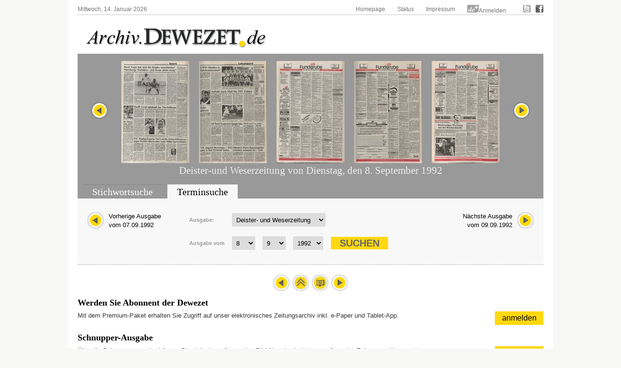

--- FILE ---
content_type: text/html; charset=UTF-8
request_url: https://archiv.dewezet.de/index4.php?id=35546&pageno=8
body_size: 6483
content:
<!DOCTYPE html>
<html>

<head>
    <meta charset="utf-8">
    <title>Zeitungsarchiv Deister- und Weserzeitung Pyrmonter Nachrichten</title>
    <link rel="stylesheet" type="text/css" href="/styles/layout.css" />
    <link rel="stylesheet" type="text/css" href="/styles/jquery.datepick.css" />
    <link rel="stylesheet" type="text/css" href="/styles/archive.css" />
    <link rel="stylesheet" type="text/css" href="/styles/flip.css" />
    <link rel="stylesheet" type="text/css" href="/styles/orangebox.css" />
    <link rel="stylesheet" type="text/css" href="/styles/tabsearch.css" />
    <link rel='preload' href='//data-ed9c138d79.dewezet.de/iomm/latest/manager/base/es6/bundle.js' as='script' id='IOMmBundle'/>
    <link rel='preload' href='//data-ed9c138d79.dewezet.de/iomm/latest/bootstrap/loader.js' as='script' />
    <script data-cmp-ab='2' type='text/javascript' src='//data-ed9c138d79.dewezet.de/iomm/latest/bootstrap/loader.js'></script>
    <link rel="stylesheet" type="text/css" href="/styles/dewezet/site.css" />
    <link rel="stylesheet" href="/jquery/jquery-ui.css" />
    <script type="text/javascript" src="/jquery/jquery-1.9.1.min.js"></script>
    <script type="text/javascript" src="/scripts/jquery.carouFredSel-5.6.4-packed.js"></script>
    <script type="text/javascript" src="/scripts/jquery.datepick.js"></script>
    <script type="text/javascript" src="/scripts/jquery.datepick-de.js"></script>
    <script type="text/javascript" src="/scripts/jquery.easing-1.3.js"></script>
    <script type="text/javascript" src="/scripts/jquery.smoothZoom.js"></script>
    <script type="text/javascript" src="/scripts/jquery.iosslider.js"></script>
    <script type="text/javascript" src="/scripts/cookies.js"></script>
    <script type="text/javascript" src="/scripts/archiv.js"></script>
    <script type="text/javascript" src="/scripts/ajax.js"></script>
    <script src="/jquery/jquery-ui.js"></script>
	
	<script type="text/javascript" data-cmp-ab="1" src="https://cdn.consentmanager.net/delivery/autoblocking/0880c3a55c85.js" data-cmp-host="d.delivery.consentmanager.net" data-cmp-cdn="cdn.consentmanager.net" data-cmp-codesrc="1"></script>
	
    <s_c_r_i_p_t type="text/javascript" data-cmp-ab="1" src="https://cdn.consentmanager.net/delivery/autoblock/13643.js" data-cmp-id="13643" data-cmp-host="d.delivery.consentmanager.net" data-cmp-cdn="cdn.consentmanager.net"></s_c_r_i_p_t>
    
	<script src="/scripts/jquery.booklet.latest.js" type="text/javascript"></script>
    <link href="/styles/jquery.booklet.latest.css" type="text/css" rel="stylesheet" media="screen, projection, tv" />

    <script type="text/javascript" src="/scripts/orangebox.min.js"></script>
    <script type="text/javascript" src="/scripts/jquery.zoom.min.js"></script>

    <script src="/scripts/jquery.ui.datepicker-de.js"></script>
    <script type="text/javascript" src="/scripts/ajax-dynamic-list.js">
	/************************************************************************************************************
	(C) www.dhtmlgoodies.com, April 2006

	This is a script from www.dhtmlgoodies.com. You will find this and a lot of other scripts at our website.

	Terms of use:
	You are free to use this script as long as the copyright message is kept intact. However, you may not
	redistribute, sell or repost it without our permission.

	Thank you!

	www.dhtmlgoodies.com
	Alf Magne Kalleland

	************************************************************************************************************/
    </script>
    <script src="/flip/js/AC_RunActiveContent.js" type="text/javascript"></script>
    <script src="/flip/js/PopUpWin.js" type="text/javascript"></script>
  
<!-- Matomo -->
<script>
  var _paq = window._paq = window._paq || [];
  /* tracker methods like "setCustomDimension" should be called before "trackPageView" */
  _paq.push(['trackPageView']);
  _paq.push(['enableLinkTracking']);
  (function() {
    var u="//analytics.dewezet.de/";
    _paq.push(['setTrackerUrl', u+'matomo.php']);
    _paq.push(['setSiteId', '5']);
    var d=document, g=d.createElement('script'), s=d.getElementsByTagName('script')[0];
    g.async=true; g.src=u+'matomo.js'; s.parentNode.insertBefore(g,s);
  })();
</script>
<!-- End Matomo Code -->


    <script type="text/javascript">
        $(document).ready(function() {
            $("#slider").carouFredSel({
                width: "100%",
                height: "auto",
                scroll: {
                    items: 1,
                    duration: 500,
                    pauseOnHover: "resume"
                },
                items: {
                    start: 7                },
                auto: false,
                prev: "#slider_prev",
                next:  "#slider_next"
            });
            $('#vom').datepick({
                dateFormat: 'DD, d. MM yyyy',
                        defaultDate: new Date(1848, 7 - 1, 4),
                        selectDefaultDate: true,
                        minDate: new Date(1848, 7 - 1, 4),
                        maxDate: new Date(2026, 1 - 1, 14),
                        altField: '#myvom',
                        altFormat: 'yyyy-mm-dd',
                        showTrigger: '#calImgVon'
                        },
                $.datepick.regional['de'])
            $('#bis').datepick({
                dateFormat: 'DD, d. MM yyyy',
                        defaultDate: new Date(1960, 11, 31),
                        selectDefaultDate: true,
                        minDate: new Date(1848, 7 - 1, 4),
                        maxDate: new Date(2026, 1 - 1, 14),
                        altField: '#mybis',
                        altFormat: 'yyyy-mm-dd',
                        showTrigger: '#calImgBis'
                        },
                $.datepick.regional['de']);
            $('#datum').datepick({
                dateFormat: 'DD, d. MM yyyy',
                        altField: '#mydatum',
                        altFormat: 'yyyy-mm-dd',
                        defaultDate: new Date(1848, 7 - 1, 4),
                        minDate: new Date(1848, 7 - 1, 4),
                        maxDate: new Date(2026, 1 - 1, 14),
                        rangeSelect: true,
                        monthsToShow: 1,
                        showTrigger: '#calImg'
                        },
                $.datepick.regional['de']);
        });
    </script>
<script type="text/javascript" src="https://archiv.dewezet.de/loginstatus.php"></script>

</head>

<body>
<!-- Session Test: Array
(
    [id] => 7thm2ft9to9i853ra5j17e5f76
)
-->
<!-- SZM VERSION="2.0" -->
<script type="text/javascript">
 IOMm('configure', { st: 'dewezet', dn: 'data-ed9c138d79.dewezet.de', mh:5 });
var iam_data = {
"st":"dewezet", // site/domain
"cp":"DWHistorischesArchiv", // code
"sv":"in", // Befragungseinladung in=ja, ke=nein
"co":"", 
"mh":5
}
//iom.c(iam_data);
IOMm('pageview', iam_data);
IOMm('3p', 'qds');
</script>
<!--/SZM -->
	


<div id="site">
    <div id="header">
        <div id="top">
            <div id="topleft">Mittwoch, 14. Januar 2026</div>
            <div id="topright">
                <ul id="topnavi">
                    <li><a href="http://www.dewezet.de/">Homepage</a></li>
                    <li><a href="/index5.php">Status</a></li>
                    <!-- li><a href="javascript:history.back();">Zur&uuml;ck</a></li -->
                    <li><a href="http://www.dewezet.de/portal/impressum.html">Impressum</a></li>
                    <!-- li id="nfy_login_top"><script src="/scripts/login.js" type="text/javascript"></script></li -->
                    <li><img src="/images/deplus.gif" alt="de+" /><a href="https://login.dewezet.de">Anmelden </a></li>
                    <li class="icon"><a href="http://twitter.com/#!/Dewezet" target="_blank"><img src="/images/twitter.gif" alt="DEWEZET.de bei twitter" /></a></li>
                    <li class="icon"><a href="http://www.facebook.com/pages/Dewezet/145221692200220" target="_blank" ><img src="/images/facebook.gif" alt="DEWEZET.de bei facebook" /></a></li>
                </ul>
                <div class="clear"></div>
            </div>
            <div class="clear"></div>
        </div>
        <div id="logo"><a href="/"><img src="/images/archiv-logo.png" alt="Deister- und Weserzeitung" /></a></div>
        <div class="clear"></div>
    </div>
    <div class="cont_3">
        <div id="archive_slider">
            <div id="slider_nav_left"><a id="slider_prev" href="#"><img src="images/slider_nav_prev.png" alt="" class="archive_button" /></a></div>
            <div id="slider_nav_right"><a id="slider_next" href="#"><img src="images/slider_nav_next.png" alt="" class="archive_button" /></a></div>
            <ul id="slider">
                <li><a href="index4.php?id=35546&amp;pageno=1"><img src="DWZ_Hameln/1992/19920908/00000211-t001-140.jpg" alt="" class="archive_site" /></a></li>
                <li><a href="index4.php?id=35546&amp;pageno=2"><img src="DWZ_Hameln/1992/19920908/00000212-t001-140.jpg" alt="" class="archive_site" /></a></li>
                <li><a href="index4.php?id=35546&amp;pageno=3"><img src="DWZ_Hameln/1992/19920908/00000213-t001-140.jpg" alt="" class="archive_site" /></a></li>
                <li><a href="index4.php?id=35546&amp;pageno=4"><img src="DWZ_Hameln/1992/19920908/00000214-t001-140.jpg" alt="" class="archive_site" /></a></li>
                <li><a href="index4.php?id=35546&amp;pageno=5"><img src="DWZ_Hameln/1992/19920908/00000215-t001-140.jpg" alt="" class="archive_site" /></a></li>
                <li><a href="index4.php?id=35546&amp;pageno=6"><img src="DWZ_Hameln/1992/19920908/00000216-t001-140.jpg" alt="" class="archive_site" /></a></li>
                <li><a href="index4.php?id=35546&amp;pageno=7"><img src="DWZ_Hameln/1992/19920908/00000217-t001-140.jpg" alt="" class="archive_site" /></a></li>
                <li><a href="index4.php?id=35546&amp;pageno=8"><img src="DWZ_Hameln/1992/19920908/00000218-t001-140.jpg" alt="" class="archive_site" /></a></li>
                <li><a href="index4.php?id=35546&amp;pageno=9"><img src="DWZ_Hameln/1992/19920908/00000219-t001-140.jpg" alt="" class="archive_site" /></a></li>
                <li><a href="index4.php?id=35546&amp;pageno=10"><img src="DWZ_Hameln/1992/19920908/00000220-t001-140.jpg" alt="" class="archive_site" /></a></li>
                <li><a href="index4.php?id=35546&amp;pageno=11"><img src="DWZ_Hameln/1992/19920908/00000221-t001-140.jpg" alt="" class="archive_site" /></a></li>
                <li><a href="index4.php?id=35546&amp;pageno=12"><img src="DWZ_Hameln/1992/19920908/00000222-t001-140.jpg" alt="" class="archive_site" /></a></li>
                <li><a href="index4.php?id=35546&amp;pageno=13"><img src="DWZ_Hameln/1992/19920908/00000223-t001-140.jpg" alt="" class="archive_site" /></a></li>
                <li><a href="index4.php?id=35546&amp;pageno=14"><img src="DWZ_Hameln/1992/19920908/00000224-t001-140.jpg" alt="" class="archive_site" /></a></li>
                <li><a href="index4.php?id=35546&amp;pageno=15"><img src="DWZ_Hameln/1992/19920908/00000225-t001-140.jpg" alt="" class="archive_site" /></a></li>
                <li><a href="index4.php?id=35546&amp;pageno=16"><img src="DWZ_Hameln/1992/19920908/00000226-t001-140.jpg" alt="" class="archive_site" /></a></li>
                <li><a href="index4.php?id=35546&amp;pageno=17"><img src="DWZ_Hameln/1992/19920908/00000227-t001-140.jpg" alt="" class="archive_site" /></a></li>
                <li><a href="index4.php?id=35546&amp;pageno=18"><img src="DWZ_Hameln/1992/19920908/00000228-t001-140.jpg" alt="" class="archive_site" /></a></li>
                <li><a href="index4.php?id=35546&amp;pageno=19"><img src="DWZ_Hameln/1992/19920908/00000229-t001-140.jpg" alt="" class="archive_site" /></a></li>
                <li><a href="index4.php?id=35546&amp;pageno=20"><img src="DWZ_Hameln/1992/19920908/00000230-t001-140.jpg" alt="" class="archive_site" /></a></li>
                <li><a href="index4.php?id=35546&amp;pageno=21"><img src="DWZ_Hameln/1992/19920908/00000231-t001-140.jpg" alt="" class="archive_site" /></a></li>
                <li><a href="index4.php?id=35546&amp;pageno=22"><img src="DWZ_Hameln/1992/19920908/00000232-t001-140.jpg" alt="" class="archive_site" /></a></li>
                <li><a href="index4.php?id=35546&amp;pageno=23"><img src="DWZ_Hameln/1992/19920908/00000233-t001-140.jpg" alt="" class="archive_site" /></a></li>
                <li><a href="index4.php?id=35546&amp;pageno=24"><img src="DWZ_Hameln/1992/19920908/00000234-t001-140.jpg" alt="" class="archive_site" /></a></li>
            </ul>
            <div class="clear"></div>
            <h2>Deister-und Weserzeitung von Dienstag, den 8. September 1992</h2>
        </div>
        <div id="archive_search">
            <div class="clear"></div>
        </div>
        <div id="archive_tabsearch">
            <div class="box_tabs">
                <ul id="tab1" class="tabmenu">
                    <li id="tab1_1"><a href="index.php?action=1">Stichwortsuche</a></li>
                    <li id="tab1_2" class="active"><a href="index.php?action=2">Terminsuche</a></li>
                    <li id="tab1_3"><a href="index.php?action=3">Sonderver&ouml;ffentlichungen</a></li>
                </ul>
                <div class="clear"></div>
            </div>
            <div class="box_cont">
                <div id="box1_1" class="tabinactive">
                </div>
                <div id="box1_2" class="tabactive">
                        <!-- h2><a href="index.php">Terminsuche</a></h2 -->
                    <div id="as_nextday">
                        <a href="#" onclick="document.form2n.submit();"><img src="images/slider_nav_next.png" class="archive_button" alt="N&auml;chster Erscheinungstag" />
                        N&auml;chste Ausgabe<br />
                        vom 09.09.1992</a>
                        <div class="clear"></div>
                    </div>
                    <div id="as_prevday">
                        <a href="#" onclick="document.form2p.submit();"><img src="images/slider_nav_prev.png" class="archive_button" alt="Vorheriger Erscheinungstag" />
                        Vorherige Ausgabe<br />
                        vom 07.09.1992</a></a>
                        <div class="clear"></div>
                    </div>

                    <div class="archive_form">
                        <form id="form2" name="form2" method="post" action="index.php?action=2" onSubmit="setPub2(); return true;">
                            <fieldset>
                                <label for="publikation">Ausgabe:</label>
                                <select name="publikation" class="issueselect" >
                                    <option value="1" selected="selected">Deister- und Weserzeitung</option>
                                    <option value="2">Pyrmonter Nachrichten</option>
                                    <option value="8">Dewezet Bodenwerder</option>
                                
                                </select>
                            </fieldset>
                            <fieldset>
                                <label for="vom">Ausgabe vom</label>
                                <select name="dd" onChange="setMyDatum();" id="dd2" class="dateselect">
                                    <option value="1">1&nbsp;</option>
                                    <option value="2">2&nbsp;</option>
                                    <option value="3">3&nbsp;</option>
                                    <option value="4">4&nbsp;</option>
                                    <option value="5">5&nbsp;</option>
                                    <option value="6">6&nbsp;</option>
                                    <option value="7">7&nbsp;</option>
                                    <option value="8" selected="selected">8&nbsp;</option>
                                    <option value="9">9&nbsp;</option>
                                    <option value="10">10&nbsp;</option>
                                    <option value="11">11&nbsp;</option>
                                    <option value="12">12&nbsp;</option>
                                    <option value="13">13&nbsp;</option>
                                    <option value="14">14&nbsp;</option>
                                    <option value="15">15&nbsp;</option>
                                    <option value="16">16&nbsp;</option>
                                    <option value="17">17&nbsp;</option>
                                    <option value="18">18&nbsp;</option>
                                    <option value="19">19&nbsp;</option>
                                    <option value="20">20&nbsp;</option>
                                    <option value="21">21&nbsp;</option>
                                    <option value="22">22&nbsp;</option>
                                    <option value="23">23&nbsp;</option>
                                    <option value="24">24&nbsp;</option>
                                    <option value="25">25&nbsp;</option>
                                    <option value="26">26&nbsp;</option>
                                    <option value="27">27&nbsp;</option>
                                    <option value="28">28&nbsp;</option>
                                    <option value="29">29&nbsp;</option>
                                    <option value="30">30&nbsp;</option>
                                    <option value="31">31&nbsp;</option>
                                </select>
                                <select name="mm" onChange="setMyDatum();" id="mm2" class="dateselect">
                                    <option value="1">1&nbsp;</option>
                                    <option value="2">2&nbsp;</option>
                                    <option value="3">3&nbsp;</option>
                                    <option value="4">4&nbsp;</option>
                                    <option value="5">5&nbsp;</option>
                                    <option value="6">6&nbsp;</option>
                                    <option value="7">7&nbsp;</option>
                                    <option value="8">8&nbsp;</option>
                                    <option value="9" selected="selected">9&nbsp;</option>
                                    <option value="10">10&nbsp;</option>
                                    <option value="11">11&nbsp;</option>
                                    <option value="12">12&nbsp;</option>
                                </select>
                                <select name="yy" onChange="setMyDatum();" id="yy2" class="dateselect">
                                    <option value="1848">1848&nbsp;</option>
                                    <option value="1849">1849&nbsp;</option>
                                    <option value="1850">1850&nbsp;</option>
                                    <option value="1851">1851&nbsp;</option>
                                    <option value="1852">1852&nbsp;</option>
                                    <option value="1853">1853&nbsp;</option>
                                    <option value="1854">1854&nbsp;</option>
                                    <option value="1855">1855&nbsp;</option>
                                    <option value="1856">1856&nbsp;</option>
                                    <option value="1857">1857&nbsp;</option>
                                    <option value="1858">1858&nbsp;</option>
                                    <option value="1860">1860&nbsp;</option>
                                    <option value="1861">1861&nbsp;</option>
                                    <option value="1862">1862&nbsp;</option>
                                    <option value="1863">1863&nbsp;</option>
                                    <option value="1864">1864&nbsp;</option>
                                    <option value="1865">1865&nbsp;</option>
                                    <option value="1867">1867&nbsp;</option>
                                    <option value="1868">1868&nbsp;</option>
                                    <option value="1869">1869&nbsp;</option>
                                    <option value="1870">1870&nbsp;</option>
                                    <option value="1871">1871&nbsp;</option>
                                    <option value="1872">1872&nbsp;</option>
                                    <option value="1873">1873&nbsp;</option>
                                    <option value="1874">1874&nbsp;</option>
                                    <option value="1875">1875&nbsp;</option>
                                    <option value="1876">1876&nbsp;</option>
                                    <option value="1877">1877&nbsp;</option>
                                    <option value="1878">1878&nbsp;</option>
                                    <option value="1879">1879&nbsp;</option>
                                    <option value="1880">1880&nbsp;</option>
                                    <option value="1881">1881&nbsp;</option>
                                    <option value="1882">1882&nbsp;</option>
                                    <option value="1883">1883&nbsp;</option>
                                    <option value="1884">1884&nbsp;</option>
                                    <option value="1885">1885&nbsp;</option>
                                    <option value="1886">1886&nbsp;</option>
                                    <option value="1887">1887&nbsp;</option>
                                    <option value="1888">1888&nbsp;</option>
                                    <option value="1889">1889&nbsp;</option>
                                    <option value="1890">1890&nbsp;</option>
                                    <option value="1891">1891&nbsp;</option>
                                    <option value="1892">1892&nbsp;</option>
                                    <option value="1893">1893&nbsp;</option>
                                    <option value="1894">1894&nbsp;</option>
                                    <option value="1895">1895&nbsp;</option>
                                    <option value="1896">1896&nbsp;</option>
                                    <option value="1897">1897&nbsp;</option>
                                    <option value="1898">1898&nbsp;</option>
                                    <option value="1899">1899&nbsp;</option>
                                    <option value="1900">1900&nbsp;</option>
                                    <option value="1901">1901&nbsp;</option>
                                    <option value="1902">1902&nbsp;</option>
                                    <option value="1903">1903&nbsp;</option>
                                    <option value="1904">1904&nbsp;</option>
                                    <option value="1905">1905&nbsp;</option>
                                    <option value="1906">1906&nbsp;</option>
                                    <option value="1907">1907&nbsp;</option>
                                    <option value="1908">1908&nbsp;</option>
                                    <option value="1909">1909&nbsp;</option>
                                    <option value="1910">1910&nbsp;</option>
                                    <option value="1911">1911&nbsp;</option>
                                    <option value="1912">1912&nbsp;</option>
                                    <option value="1913">1913&nbsp;</option>
                                    <option value="1914">1914&nbsp;</option>
                                    <option value="1915">1915&nbsp;</option>
                                    <option value="1916">1916&nbsp;</option>
                                    <option value="1917">1917&nbsp;</option>
                                    <option value="1918">1918&nbsp;</option>
                                    <option value="1919">1919&nbsp;</option>
                                    <option value="1920">1920&nbsp;</option>
                                    <option value="1921">1921&nbsp;</option>
                                    <option value="1922">1922&nbsp;</option>
                                    <option value="1923">1923&nbsp;</option>
                                    <option value="1924">1924&nbsp;</option>
                                    <option value="1925">1925&nbsp;</option>
                                    <option value="1926">1926&nbsp;</option>
                                    <option value="1927">1927&nbsp;</option>
                                    <option value="1928">1928&nbsp;</option>
                                    <option value="1929">1929&nbsp;</option>
                                    <option value="1930">1930&nbsp;</option>
                                    <option value="1931">1931&nbsp;</option>
                                    <option value="1932">1932&nbsp;</option>
                                    <option value="1933">1933&nbsp;</option>
                                    <option value="1934">1934&nbsp;</option>
                                    <option value="1935">1935&nbsp;</option>
                                    <option value="1936">1936&nbsp;</option>
                                    <option value="1937">1937&nbsp;</option>
                                    <option value="1938">1938&nbsp;</option>
                                    <option value="1939">1939&nbsp;</option>
                                    <option value="1940">1940&nbsp;</option>
                                    <option value="1941">1941&nbsp;</option>
                                    <option value="1942">1942&nbsp;</option>
                                    <option value="1943">1943&nbsp;</option>
                                    <option value="1944">1944&nbsp;</option>
                                    <option value="1945">1945&nbsp;</option>
                                    <option value="1949">1949&nbsp;</option>
                                    <option value="1950">1950&nbsp;</option>
                                    <option value="1951">1951&nbsp;</option>
                                    <option value="1952">1952&nbsp;</option>
                                    <option value="1953">1953&nbsp;</option>
                                    <option value="1954">1954&nbsp;</option>
                                    <option value="1955">1955&nbsp;</option>
                                    <option value="1956">1956&nbsp;</option>
                                    <option value="1957">1957&nbsp;</option>
                                    <option value="1958">1958&nbsp;</option>
                                    <option value="1959">1959&nbsp;</option>
                                    <option value="1960">1960&nbsp;</option>
                                    <option value="1961">1961&nbsp;</option>
                                    <option value="1962">1962&nbsp;</option>
                                    <option value="1963">1963&nbsp;</option>
                                    <option value="1964">1964&nbsp;</option>
                                    <option value="1965">1965&nbsp;</option>
                                    <option value="1966">1966&nbsp;</option>
                                    <option value="1967">1967&nbsp;</option>
                                    <option value="1968">1968&nbsp;</option>
                                    <option value="1969">1969&nbsp;</option>
                                    <option value="1970">1970&nbsp;</option>
                                    <option value="1971">1971&nbsp;</option>
                                    <option value="1972">1972&nbsp;</option>
                                    <option value="1973">1973&nbsp;</option>
                                    <option value="1974">1974&nbsp;</option>
                                    <option value="1975">1975&nbsp;</option>
                                    <option value="1976">1976&nbsp;</option>
                                    <option value="1977">1977&nbsp;</option>
                                    <option value="1978">1978&nbsp;</option>
                                    <option value="1979">1979&nbsp;</option>
                                    <option value="1980">1980&nbsp;</option>
                                    <option value="1981">1981&nbsp;</option>
                                    <option value="1982">1982&nbsp;</option>
                                    <option value="1983">1983&nbsp;</option>
                                    <option value="1984">1984&nbsp;</option>
                                    <option value="1985">1985&nbsp;</option>
                                    <option value="1986">1986&nbsp;</option>
                                    <option value="1987">1987&nbsp;</option>
                                    <option value="1988">1988&nbsp;</option>
                                    <option value="1989">1989&nbsp;</option>
                                    <option value="1990">1990&nbsp;</option>
                                    <option value="1991">1991&nbsp;</option>
                                    <option value="1992" selected="selected">1992&nbsp;</option>
                                    <option value="1993">1993&nbsp;</option>
                                    <option value="1994">1994&nbsp;</option>
                                    <option value="1995">1995&nbsp;</option>
                                    <option value="1996">1996&nbsp;</option>
                                    <option value="1997">1997&nbsp;</option>
                                    <option value="1998">1998&nbsp;</option>
                                    <option value="1999">1999&nbsp;</option>
                                    <option value="2000">2000&nbsp;</option>
                                    <option value="2001">2001&nbsp;</option>
                                    <option value="2002">2002&nbsp;</option>
                                    <option value="2003">2003&nbsp;</option>
                                    <option value="2004">2004&nbsp;</option>
                                    <option value="2005">2005&nbsp;</option>
                                    <option value="2006">2006&nbsp;</option>
                                    <option value="2007">2007&nbsp;</option>
                                    <option value="2008">2008&nbsp;</option>
                                    <option value="2009">2009&nbsp;</option>
                                    <option value="2010">2010&nbsp;</option>
                                    <option value="2011">2011&nbsp;</option>
                                    <option value="2012">2012&nbsp;</option>
                                    <option value="2013">2013&nbsp;</option>
                                    <option value="2014">2014&nbsp;</option>
                                    <option value="2015">2015&nbsp;</option>
                                    <option value="2016">2016&nbsp;</option>
                                    <option value="2017">2017&nbsp;</option>
                                    <option value="2018">2018&nbsp;</option>
                                    <option value="2019">2019&nbsp;</option>
                                    <option value="2020">2020&nbsp;</option>
                                    <option value="2021">2021&nbsp;</option>
                                    <option value="2022">2022&nbsp;</option>
                                    <option value="2023">2023&nbsp;</option>
                                    <option value="2024">2024&nbsp;</option>
                                    <option value="2025">2025&nbsp;</option>
                                    <option value="2026">2026&nbsp;</option>
                                </select>
                                <input type="hidden" id="mydatum" name="mydatum" value="1992-09-08" />
                                <!--input type="hidden" name="publikation" value="1" /-->
                                <input type="submit" value="Suchen" class="searchbutton" /><br />
                            </fieldset>
                        </form>
                    <script>
                    function setMyDatum(){
                        dd=document.getElementById('dd2').value;
                        mm=document.getElementById('mm2').value;
                        yy=document.getElementById('yy2').value;
                        document.getElementById('mydatum').value = yy+'-'+mm+'-'+dd;
                    }
                    </script>
                        <form id="form2p" name="form2p" method="post" action="?action=2" >
                            <input type="hidden" name="dd" value="07" />
                            <input type="hidden" name="mm" value="09" />
                            <input type="hidden" name="yy" value="1992" />
                            <input type="hidden" id="mydatum2" name="mydatum" value="1992-09-07" />
                            <input type="hidden" name="publikation" value="1" />
                        </form>
                        <form id="form2n" name="form2n" method="post" action="?action=2" >
                            <input type="hidden" name="dd" value="09" />
                            <input type="hidden" name="mm" value="09" />
                            <input type="hidden" name="yy" value="1992" />
                            <input type="hidden" id="mydatum2" name="mydatum" value="1992-09-09" />
                            <input type="hidden" name="publikation" value="1" />
                        </form>
                        <p class="userhint"></p>
                    </div>
                </div>

                <div id="box1_3" class="tabinactive">
				
                </div>
            </div>
        </div>

        <div id="archive_pagenavigation">
            <a href="index4.php?id=35546&amp;pageno=7"><img src="/images/slider_nav_prev.png" width="34" height="34" alt="zur&uuck;ck" /></a>
            <!-- form>
               <select name="page">
                  <option value"1">Seite 1</a>
               </select>
            </form -->
            <a style="margin-top: -10px; text-decoration:none;" href="index.php?id=35546&amp;pageno=8">
               <img src="images/slider_nav_up.png" alt="Zur&uuml;ck zur Seiten&uuml;bersicht" title="Zur&uuml;ck zur Seiten&uuml;bersicht" />
            </a>
            <a style="margin-top: -10px; text-decoration:none;" href="index7.php?id=35546&amp;pageno=8">
               <img src="images/button_flip.png" alt="Durchblättern" title="Durchblättern" />
            </a>
            <a href="index4.php?id=35546&amp;pageno=9"><img src="/images/slider_nav_next.png" width="34" height="34" alt="vor" /></a>
        </div>

        <!-- h1 class="archive_headline">Seite 8 der <span class="zeitungsname">Deister-und Weserzeitung</span> vom 8. September 1992</h1 -->

        <style>
             #page {
                position: relative;
             }
             .highlight {
                position: absolute;
                background: #f0f;
                opacity: 0.4;
                filter:alpha(opacity=40);
             }

             #page .next {
                position: absolute;
                top: 0px;
                right: 0px;
                width: 40px;
                height: 100%;
             }
             #page .next:hover {
                background: url(images/slider_nav_next.png) center no-repeat;
             }
             #page .prev {
                position: absolute;
                top: 0px;
                left: 0px;
                width: 40px;
                height: 100%;
             }
             #page .prev:hover {
                background: url(images/slider_nav_prev.png) center no-repeat;
             }
             #page .prev img,
             #page .next img {
                width: 100%;
                height: 100%;
             }
        </style>
        <div id="page">
            <h3>Werden Sie Abonnent der Dewezet</h3>
            <div class="archive_price"><a href="http://aboshop.dewezet.de/" target="_blank">anmelden</a></div>
            <p>Mit dem Premium-Paket erhalten Sie Zugriff auf unser elektronisches Zeitungsarchiv inkl. e-Paper und Tablet-App.</p>
            <p>&nbsp;</p>
            <h3>Schnupper-Ausgabe</h3>
            <div class="archive_price"><a href="index.php?action=2">kostenlos</a></div>
            <p>&Uuml;ber die Schnupperausgabe k&ouml;nnen Sie sich ein umfassendes Bild &uuml;ber den Leistungsumfang des Zeitungsarchivs machen.</p>
            <div class="prev">
               <a href="index4.php?id=35546&amp;pageno=7">
                  <img src="images/1x1.gif" alt="next" />
               </a>
            </div>
            <div class="next">
               <a href="index4.php?id=35546&amp;pageno=9">
                  <img src="images/1x1.gif" alt="prev" />
               </a>
            </div>
        </div>
        <div class="clear"></div>
    </div>
    <div class="clear"></div>
    <div id="footer">
         <p>&copy; Deister- und Weserzeitungsverlagsgesellschaft mbH & Co. KG</p>
    </div>
</div>

</body>

</html>


--- FILE ---
content_type: text/css
request_url: https://archiv.dewezet.de/styles/orangebox.css
body_size: 2954
content:
/*
 * version: 3.0.0
 * package: OrangeBox
 * author: David Paul Hamilton - http://orangebox.davidpaulhamilton.net
 * copyright: Copyright (c) 2011 David Hamilton / DavidPaulHamilton.net All rights reserved.
 * license: GNU/GPL license: http://www.gnu.org/copyleft/gpl.html
 */
#ob_overlay {
	background-color:#333;
	height:100%;
	left:0;
	position:fixed;
	top:0;
	width:100%;
	z-index:1000;
}
#ob_container {
	position:absolute;
	top:0;
	left:0;
	margin:0;
	padding:0;
	width:100%;
	height:100%;
	z-index:1001;
}
#ob_float {
	float:left;
	height:50%;
	min-width:100%;
}
#ob_content {
	clear:both;
	cursor:default;
	position:relative;
	margin:22px auto 44px;
	background-color:#fff;
	border:0 solid #fff;
	-webkit-box-shadow: 0px 0px 8px 2px #222222;
	-moz-box-shadow: 0px 0px 8px 2px #222222;
	line-height:0;
	display:none;
	z-index:1003;
}
#ob_iframe {
	-webkit-overflow-scrolling:touch;
	overflow:auto;
	font-size:0;
}
#ob_caption {
	color:#333;
	background-color:#fff;
	font-size:small;
}
#ob_caption p {
	padding:0;
	margin:10px;
	cursor:auto;
	line-height:1.625em;
}
#ob_video_wrapper {
	background:#000;
}
#ob_image {
	display:block;
	margin:0 auto;
}
#ob_inline {
	overflow:auto;
	cursor:auto;
}
#ob_inline .inline_content {
	padding:20px;
	line-height:1.625em;
}
#ob_load {
	-moz-border-radius:5px;
	background:url(../images/loading.gif) no-repeat center;
	background-color:#fff;
	border-radius:5px;
	height:40px;
	left:50%;
	position:fixed;
	top:50%;
	width:40px;
	margin:-25px 0 0 -25px;
	padding:5px;
	-webkit-box-shadow: 0px 0px 8px 2px #222222;
	-moz-box-shadow: 0px 0px 8px 2px #222222;
	z-index:1002;
}
#ob_error {
	text-align:center;
	padding:10px;
}
#ob_close {
	background:url(../images/buttons.png);
	cursor:pointer;
	height:30px;
	left:-26px;
	position:absolute;
	top:-26px;
	width:30px;
	z-index:1005;
}
#ob_title {
	color:#fff;
	left:auto;
	position:absolute;
	margin-left:15px;
	right:0;
	text-align:right;
	z-index:1004;
	line-height:1em;
	cursor:auto;
}
#ob_left,#ob_right {
	bottom:8px;
	cursor:pointer;
	height:100%;
	position:absolute;
	width:50px;
	z-index:1004;
}
#ob_left { left:-53px; }
#ob_right { right:-53px; }
#ob_left-ico,#ob_right-ico {
	cursor:pointer;
	display:block;
	height:30px;
	margin-top:-9px;
	position:absolute;
	top:50%;
	width:30px;
	z-index:1004;
}
#ob_left-ico {
	background:url(../images/buttons.png) center;
	right:20px;
}
#ob_right-ico {
	background:url(../images/buttons.png) right;
	left:20px;
}
#ob_left:hover,#ob_right:hover { visibility:visible; }
#ob_dots {
	position:absolute;
	bottom:-24px;
	list-style:none;
	text-align:center;
	margin:0;
	padding:0;
	width:100%;
}
#ob_dots li {
	height:8px;
	list-style:none;
	width:8px;
	margin:3px;
	-moz-border-radius:4px;
	background-color:#666;
	border-radius:4px;
	cursor:pointer;
	display: -moz-inline-stack;
	display: inline-block;
	zoom:1;
	*display:inline;
}
#ob_dots .current { background-color:#CCC!important; }
#ob_share { margin-left:8px; }

--- FILE ---
content_type: text/javascript; charset=utf-8
request_url: https://archiv.dewezet.de/loginstatus.php
body_size: 139
content:
<!-- SET SESSION -->
var dwSsoStatus='red';
var dwSsoSessionId='';
document.cookie='dwSsoSessionId=';
document.cookie='test=';



--- FILE ---
content_type: application/javascript
request_url: https://archiv.dewezet.de/scripts/jquery.booklet.latest.js
body_size: 105210
content:
/*
 * jQuery Booklet Plugin
 * Copyright (c) 2010 - 2013 William Grauvogel (http://builtbywill.com/)
 *
 * Licensed under the MIT license (http://www.opensource.org/licenses/mit-license.php)
 *
 * Version : 1.4.2
 *
 * Originally based on the work of:
 *	1) Charles Mangin (http://clickheredammit.com/pageflip/)
 */
;(function ($) {

    $.fn.booklet = function (options, param1, param2) {

        var obj, method, params, output, result, config, index;

        // option type string - api call
        if(typeof options === 'string') {
            result = new Array();
            $(this).each(function(){
                obj = $(this).data('booklet');
                if(obj) {
                    method = options;
                    // add optional parameters
                    params = new Array();
                    if(param1) {
                        params.push(param1);
                    }
                    if(param2) {
                        params.push(param2);
                    }
                    if(obj[method]) {
                        output = obj[method].apply(obj, params);
                        if(typeof output !== 'undefined' || output){
                            result.push(obj[method].apply(obj, params));
                        }
                    } else {
                        $.error('Method "' +  method + '" does not exist on jQuery.booklet.');
                    }
                } else {
                    $.error('jQuery.booklet has not been initialized. Method "'+options+'" cannot be called.');
                }
            });
            if(result.length == 1){
                return result[0];
            } else if (result.length > 0) {
                return result;
            } else {
                return $(this);
            }
        }
        // option type number - api call
        else if(typeof options === 'number') {
            return $(this).each(function(){
                obj = $(this).data('booklet');
                if(obj) {
                    index = options;
                    obj.gotopage(index);
                } else {
                    $.error('jQuery.booklet has not been initialized.');
                }
            });
        }
        // else build new booklet
        else if (typeof method === 'object' || !method ) {
            return $(this).each(function(){
                config = $.extend({}, $.fn.booklet.defaults, options);
                obj = $(this).data('booklet');

                // destroy old booklet before creating new one
                if(obj) {
                    obj.destroy();
                }

                // instantiate the booklet
                obj = new Booklet($(this), config);
                obj.init();

                return this; // preserve chaining on main function
            });
        }
    };

    function Booklet(inTarget, inOptions) {
        var target = inTarget,
            options = inOptions,
            isInit = false,
            isBusy = false,
            isPlaying = false,
            isHoveringRight = false,
            isHoveringLeft = false,
            isDisabled = false,
            templates = {
                empty: '<div class="b-page-empty" title=""></div>', //book page with no content
                blank: '<div class="b-page-blank" title=""></div>', //transparent item used with closed books
                sF:    '<div class="b-shadow-f"></div>',
                sB:    '<div class="b-shadow-b"></div>'
            },
            directions = {
                leftToRight: 'LTR',
                rightToLeft: 'RTL'
            },
            css = {}, anim = {},
            hoverShadowWidth, hoverFullWidth, hoverCurlWidth,
            pages = new Array(),

            currentHash = '', hashRoot = '/page/', hash, i, j, h, a, diff,
            originalPageTotal, startingPageNumber,
        //page content vars
            pN, p0, p1, p2, p3, p4, pNwrap, p0wrap, p1wrap, p2wrap, p3wrap, p4wrap, wraps, sF, sB,
        //control vars
            p3drag, p0drag, ctrls, overlaysB, overlayN, overlayP, tabs, tabN, tabP, arrows, arrowN, arrowP, customN, customP, ctrlsN, ctrlsP, menu, pause, play,
            pageSelector, pageSelectorList, listItemNumbers, listItemTitle, pageListItem, pageSelectorHeight,
            chapter, chapterSelector, chapterSelectorList, chapterListItem, chapterSelectorHeight,
            wPercent, wOrig, hPercent, hOrig,
            pWidth, pWidthN, pWidthH, pHeight, speedH,

            events = {
                create: 'bookletcreate', // called when booklet has been created
                start:  'bookletstart',  // called when booklet starts to change pages
                change: 'bookletchange', // called when booklet has finished changing pages
                add:    'bookletadd',    // called when booklet has added a page
                remove: 'bookletremove'  // called when booklet has removed a page
            },
            callback,

        /////////////////////////////////////////////////////////////////////////////////////////////////////////////////////////
        // CLASSES
        /////////////////////////////////////////////////////////////////////////////////////////////////////////////////////////

            Page = function (contentNode, index, options) {
                var chapter = '',
                    title = '',
                    pageNode;

                // save chapter title
                if(contentNode.attr('rel')) {
                    chapter = contentNode.attr('rel');
                }
                // save page title
                if(contentNode.attr('title')) {
                    title = contentNode.attr('title');
                }

                //give content the correct wrapper and page wrapper
                if(contentNode.hasClass('b-page-empty')) {
                    contentNode.wrap('<div class="b-page"><div class="b-wrap"></div></div>');
                } else if(options.closed && options.covers && (index == 1 || index == options.pageTotal - 2)) {
                    contentNode.wrap('<div class="b-page"><div class="b-wrap b-page-cover"></div></div>');
                } else if(index % 2 != 0) {
                    contentNode.wrap('<div class="b-page"><div class="b-wrap b-wrap-right"></div></div>');
                } else {
                    contentNode.wrap('<div class="b-page"><div class="b-wrap b-wrap-left"></div></div>');
                }

                pageNode = contentNode.parents('.b-page').addClass('b-page-' + index);

                // add page numbers
                if(
                    options.pageNumbers &&
                        !contentNode.hasClass('b-page-empty') &&
                        //(options.layoutSingle && !contentNode.hasClass('b-page-blank')) &&
                        (!options.closed || (options.closed && !options.covers) || (options.closed && options.covers && index != 1 && index != options.pageTotal - 2))
                    ) {
                    if(options.direction == directions.leftToRight) {
                        startingPageNumber++;
                    }
                    contentNode.parent().append('<div class="b-counter">' + startingPageNumber + '</div>');
                    if(options.direction == directions.rightToLeft) {
                        startingPageNumber--;
                    }
                }

                return {
                    index: index,
                    contentNode: contentNode[0],
                    pageNode: pageNode[0],
                    chapter: chapter,
                    title: title
                }
            },

        /////////////////////////////////////////////////////////////////////////////////////////////////////////////////////////
        // INITIAL FUNCTIONS
        /////////////////////////////////////////////////////////////////////////////////////////////////////////////////////////

            init = function () {
                // remove load wrapper for compatibility with version 1.2.0
                target.find('.b-load').children().unwrap();

                // setup target DOM object
                target.addClass('booklet');

                // store data for api calls
                target.data('booklet', this);

                // save original number of pages
                originalPageTotal = target.children().length;
                options.currentIndex = 0;

                // generate page markup
                initPages();
                // initialize options
                updateOptions();
                // update after initialized
                updatePages();

                updateControlVisibility();
                updateMenu();

                isInit = true;
                isDisabled = false;

                callback = {
                    options: jQuery.extend({},options),
                    index: options.currentIndex,
                    pages: [pages[options.currentIndex].contentNode, pages[options.currentIndex+1].contentNode]
                };
                if(options.create) {
                    target.off(events.create+'.booklet').on(events.create+'.booklet', options.create);
                }
                target.trigger(events.create, callback);
            },
            enable = function () {
                isDisabled = false;
                updateOptions();
                updateManualControls();
            },
            disable = function () {
                destroyControls();
            },
            destroy = function () {
                // destroy all booklet items
                destroyControls();
                destroyPages();

                // clear class from target DOM object
                target.removeClass('booklet');

                // clear out booklet from data object
                target.removeData('booklet');

                isInit = false;
            },

        /////////////////////////////////////////////////////////////////////////////////////////////////////////////////////////
        // PAGE FUNCTIONS
        /////////////////////////////////////////////////////////////////////////////////////////////////////////////////////////

            initPages = function () {

                pages = new Array();

                // fix for odd number of pages
                if((target.children().length % 2) != 0) {
                    // if book is closed and using covers, add page before back cover, else after last page
                    if(options.closed && options.covers) {
                        target.children().last().before(templates.blank);
                    } else {
                        target.children().last().after(templates.blank);
                    }
                }

                // if closed book, add empty pages to start and end
                if(options.closed) {
                    $(templates.empty).attr({title: options.closedFrontTitle || '', rel: options.closedFrontChapter || ''}).prependTo(target);
                    target.children().last().attr({title: options.closedBackTitle || '', rel: options.closedBackChapter || ''});
                    target.append(templates.empty);
                }

                // set total page count
                options.pageTotal = target.children().length;

                startingPageNumber = 0;

                if(options.direction == directions.rightToLeft) {
                    startingPageNumber = options.pageTotal;
                    if(options.closed) {
                        startingPageNumber -= 2;
                    }
                    if(options.covers) {
                        startingPageNumber -= 2;
                    }
                    $(target.children().get().reverse()).each(function () {
                        $(this).appendTo(target);
                    });
                }

                if (!isInit) {
                    // set currentIndex
                    if(options.direction == directions.leftToRight) {
                        options.currentIndex = 0;
                    } else if(options.direction == directions.rightToLeft) {
                        options.currentIndex = options.pageTotal - 2;
                    }

                    if(!isNaN(options.startingPage) && options.startingPage <= options.pageTotal && options.startingPage > 0) {
                        if((options.startingPage % 2) != 0) {
                            options.startingPage--;
                        }
                        options.currentIndex = options.startingPage;
                    }
                }

                /*
                 if(options.layoutSingle) {
                 target.children().each(function () {
                 if(options.direction == directions.leftToRight){
                 $(this).before(templates.blank);
                 }else{
                 $(this).after(templates.blank);
                 }
                 });
                 }
                 */

                // load pages
                target.children().each(function (i) {
                    var newPage = new Page($(this), i, options);
                    pages.push(newPage);
                });
            },
            updatePages = function () {
                updatePageStructure();
                updatePageCSS();
                updateManualControls();
            },
            updatePageStructure = function () {
                // reset all content
                target.find('.b-page').removeClass('b-pN b-p0 b-p1 b-p2 b-p3 b-p4').hide();

                // add page classes
                if(options.currentIndex - 2 >= 0) {
                    target.find('.b-page-' + (options.currentIndex - 2)).addClass('b-pN').show();
                    target.find('.b-page-' + (options.currentIndex - 1)).addClass('b-p0').show();
                }
                target.find('.b-page-' + (options.currentIndex)).addClass('b-p1').show();
                target.find('.b-page-' + (options.currentIndex + 1)).addClass('b-p2').show();
                if(options.currentIndex + 3 <= options.pageTotal) {
                    target.find('.b-page-' + (options.currentIndex + 2)).addClass('b-p3').show();
                    target.find('.b-page-' + (options.currentIndex + 3)).addClass('b-p4').show();
                }

                // save structure elems to vars
                pN = target.find('.b-pN');
                p0 = target.find('.b-p0');
                p1 = target.find('.b-p1');
                p2 = target.find('.b-p2');
                p3 = target.find('.b-p3');
                p4 = target.find('.b-p4');
                pNwrap = target.find('.b-pN .b-wrap');
                p0wrap = target.find('.b-p0 .b-wrap');
                p1wrap = target.find('.b-p1 .b-wrap');
                p2wrap = target.find('.b-p2 .b-wrap');
                p3wrap = target.find('.b-p3 .b-wrap');
                p4wrap = target.find('.b-p4 .b-wrap');
                wraps = target.find('.b-wrap');

                if(options.shadows) {
                    target.find('.b-shadow-f, .b-shadow-b').remove();
                    sF = $(templates.sF).css(css.sF).appendTo(p3);
                    sB = $(templates.sB).appendTo(p0).css(css.sB);
                }
            },
            updatePageCSS = function () {
                // update css
                target.find('.b-shadow-f, .b-shadow-b, .b-p0, .b-p3').css({'filter': '', 'zoom': ''});

                target.find('.b-page').removeAttr('style');
                wraps.removeAttr('style');

                wraps.css(css.wrap);
                p0wrap.css(css.p0wrap);
                p1.css(css.p1);
                p2.css(css.p2);
                if(options.closed && options.autoCenter && options.currentIndex >= options.pageTotal - 2) {
                    p2.hide();
                }
                pN.css(css.pN);
                p0.css(css.p0);
                p3.stop().css(css.p3);
                p4.css(css.p4);

                if(options.closed && options.autoCenter && options.currentIndex == 0) {
                    pN.css({'left': 0});
                    p1.css({'left': pWidthN});
                    p2.css({'left': 0});
                    p3.css({'left': pWidth});
                    p4.css({'left': 0});
                }

                if(options.closed && options.autoCenter && (options.currentIndex == 0 || options.currentIndex >= options.pageTotal - 2)) {
                    if(options.overlays) {
                        overlaysB.width('100%');
                    }
                    target.width(pWidth);
                } else {
                    if(options.overlays) {
                        overlaysB.width('50%');
                    }
                    target.width(options.width);
                }

                // ie fix
                target.find('.b-page').css({'filter': '', 'zoom': ''});
            },
            destroyPages = function() {
                // remove booklet markup
                target.find(".b-wrap").unwrap();
                target.find(".b-wrap").children().unwrap();
                target.find(".b-counter, .b-page-blank, .b-page-empty, .b-shadow-f, .b-shadow-b").remove();

                // revert page order to original
                if(options.direction == directions.rightToLeft) {
                    $(target.children().get().reverse()).each(function () {
                        $(this).appendTo(target);
                    });
                }
            },

        /////////////////////////////////////////////////////////////////////////////////////////////////////////////////////////
        // OPTION / CONTROL FUNCTIONS
        /////////////////////////////////////////////////////////////////////////////////////////////////////////////////////////

            updateOptions = function (newOptions) {

                var didUpdate = false;

                // update options if newOptions have been passed in
                if(newOptions != null && typeof newOptions != "undefined"){

                    // remove page structure, revert to original order
                    destroyPages();
                    destroyControls();

                    isDisabled = false;

                    options = $.extend({}, options, newOptions);
                    didUpdate = true;

                    initPages();
                }

                // set width + height
                if(!options.width) {
                    options.width = target.width();
                } else if(typeof options.width == 'string' && options.width.indexOf("px") != -1) {
                    options.width = options.width.replace('px', '');
                } else if(typeof options.width == 'string' && options.width.indexOf("%") != -1) {
                    wPercent = true;
                    wOrig = options.width;
                    options.width = (options.width.replace('%', '') / 100) * parseFloat(target.parent().css('width'));
                }
                if(!options.height) {
                    options.height = target.height();
                } else if(typeof options.height == 'string' && options.height.indexOf("px") != -1) {
                    options.height = options.height.replace('px', '');
                } else if(typeof options.height == 'string' && options.height.indexOf("%") != -1) {
                    hPercent = true;
                    hOrig = options.height;
                    options.height = (options.height.replace('%', '') / 100) * parseFloat(target.parent().css('height'));
                }
                target.width(options.width);
                target.height(options.height);

                // save page sizes and other vars
                pWidth  = options.width / 2;
                pWidthN = '-' + (pWidth) + 'px';
                pWidthH = pWidth / 2;
                pHeight = options.height;
                speedH  = options.speed / 2;

                // set position
                if(options.closed && options.autoCenter) {
                    if(options.currentIndex == 0) {
                        target.width(pWidth);
                    } else if(options.currentIndex >= options.pageTotal - 2) {
                        target.width(pWidth);
                    }
                }

                // save shadow widths for anim
                if(options.shadows) {
                    options.shadowTopFwdWidth = '-' + options.shadowTopFwdWidth + 'px';
                    options.shadowTopBackWidth = '-' + options.shadowTopBackWidth + 'px';
                }

                // set total page count
                options.pageTotal = target.children('.b-page').length;

                // set booklet opts.name
                if(options.name) {
                    document.title = options.name;
                } else {
                    options.name = document.title;
                }

                /////////////////////////////////////////////////////////////////////////////////////////////////////////////////////////

                // update all CSS, as sizes may have changed
                updateCSSandAnimations();
                if (isInit) {
                    updatePages();
                }

                /////////////////////////////////////////////////////////////////////////////////////////////////////////////////////////
                // CONTROLS + MENU
                /////////////////////////////////////////////////////////////////////////////////////////////////////////////////////////

                // setup menu
                if(options.menu && $(options.menu).length > 0) {
                    menu = $(options.menu);

                    if(!menu.hasClass('b-menu')) {
                        menu.addClass('b-menu');
                    }

                    // setup page selector
                    if(options.pageSelector && menu.find('.b-selector-page').length == 0) {
                        //add selector
                        pageSelector = $('<div class="b-selector b-selector-page"><span class="b-current">' + (options.currentIndex + 1) + ' - ' + (options.currentIndex + 2) + '</span></div>').appendTo(menu);
                        pageSelectorList = $('<ul></ul>').appendTo(pageSelector).empty().css('height', 'auto');

                        // loop through all pages
                        for(i = 0; i < options.pageTotal; i += 2) {
                            j = i;
                            // numbers for normal view
                            listItemNumbers = (j + 1) + '-' + (j + 2);
                            if(options.closed) {
                                // numbers for closed book
                                j--;
                                if(i == 0) {
                                    listItemNumbers = '1'
                                } else if(i == options.pageTotal - 2) {
                                    listItemNumbers = options.pageTotal - 2
                                } else {
                                    listItemNumbers = (j + 1) + '-' + (j + 2);
                                }
                                // numbers for closed book with covers
                                if(options.covers) {
                                    j--;
                                    if(i == 0) {
                                        listItemNumbers = ''
                                    } else if(i == options.pageTotal - 2) {
                                        listItemNumbers = ''
                                    } else {
                                        listItemNumbers = (j + 1) + '-' + (j + 2);
                                    }
                                }
                            }
                            if(i == 0) {
                                pageSelector.find('.b-current').text(listItemNumbers);
                            }

                            // get the title
                            listItemTitle = pages[i].title;
                            if(listItemTitle == '') {
                                listItemTitle = pages[i + 1].title;
                            }

                            // get title for reversed direction
                            if(options.direction == directions.rightToLeft) {
                                listItemTitle = pages[Math.abs(i - options.pageTotal) - 1].title;
                                if(listItemTitle == ''){ listItemTitle = pages[Math.abs(i - options.pageTotal) - 2].title; }
                            }

                            // add the list item
                            pageListItem = $('<li><a href="#' + hashRoot + (i + 1) + '" id="selector-page-' + i + '"><span class="b-text">' + listItemTitle + '</span><span class="b-num">' + listItemNumbers + '</span></a></li>').appendTo(pageSelectorList);

                            if(!options.hash) {
                                pageListItem.find('a').on('click.booklet', function () {
                                    if(options.direction == directions.rightToLeft) {
                                        pageSelector.find('.b-current').text($(this).find('.b-num').text());
                                        goToPage(Math.abs(parseInt($(this).attr('id').replace('selector-page-', '')) - options.pageTotal) - 2);
                                    } else {
                                        goToPage(parseInt($(this).attr('id').replace('selector-page-', '')));
                                    }
                                    return false;
                                });
                            }
                        }

                        // set height
                        pageSelectorHeight = pageSelectorList.height();
                        pageSelectorList.css({'height': 0, 'padding-bottom': 0});

                        // add hover effects
                        pageSelector.on('mouseenter.booklet', function () {
                            pageSelectorList.stop().animate({height: pageSelectorHeight, paddingBottom: 10}, 500);
                        }).on('mouseleave.booklet', function () {
                                pageSelectorList.stop().animate({height: 0, paddingBottom: 0}, 500);
                            });
                    } else if (!options.pageSelector) {
                        menu.find('.b-selector-page').remove();
                        pageSelector = pageSelectorList = listItemNumbers = listItemTitle = pageListItem = pageSelectorHeight = null;
                    }

                    // setup chapter selector
                    if(options.chapterSelector && menu.find('.b-selector-chapter').length == 0) {

                        chapter = pages[options.currentIndex].chapter;
                        if(chapter == "") {
                            chapter = pages[options.currentIndex + 1].chapter;
                        }

                        chapterSelector = $('<div class="b-selector b-selector-chapter"><span class="b-current">' + chapter + '</span></div>').appendTo(menu);
                        chapterSelectorList = $('<ul></ul>').appendTo(chapterSelector).empty().css('height', 'auto');

                        for(i = 0; i < options.pageTotal; i += 1) {
                            if(pages[i].chapter != "" && typeof pages[i].chapter != "undefined") {
                                if(options.direction == directions.rightToLeft) {
                                    j = i;
                                    if(j % 2 != 0) {
                                        j--;
                                    }
                                    chapterSelector.find('.b-current').text(pages[i].chapter);
                                    chapterListItem = $('<li><a href="#' + hashRoot + (j + 1) + '" id="selector-page-' + (j) + '"><span class="b-text">' + pages[i].chapter + '</span></a></li>').prependTo(chapterSelectorList);
                                } else {
                                    chapterListItem = $('<li><a href="#' + hashRoot + (i + 1) + '" id="selector-page-' + i + '"><span class="b-text">' + pages[i].chapter + '</span></a></li>').appendTo(chapterSelectorList);
                                }
                                if(!options.hash) {
                                    chapterListItem.find('a').on('click.booklet', function () {
                                        var index;
                                        if(options.direction == directions.rightToLeft) {
                                            chapterSelector.find('.b-current').text($(this).find('.b-text').text());
                                            index = Math.abs(parseInt($(this).attr('id').replace('selector-page-', '')) - options.pageTotal) - 2;
                                        } else {
                                            index = parseInt($(this).attr('id').replace('selector-page-', ''));
                                        }
                                        // adjust for odd page
                                        if (index % 2 != 0) {
                                            index -= 1;
                                        }
                                        goToPage(index);
                                        return false;
                                    });
                                }
                            }
                        }

                        chapterSelectorHeight = chapterSelectorList.height();
                        chapterSelectorList.css({'height': 0, 'padding-bottom': 0});

                        chapterSelector.on('mouseenter.booklet', function () {
                            chapterSelectorList.stop().animate({height: chapterSelectorHeight, paddingBottom: 10}, 500);
                        }).on('mouseleave.booklet', function () {
                                chapterSelectorList.stop().animate({height: 0, paddingBottom: 0}, 500);
                            });
                    } else if (!options.chapterSelector) {
                        menu.find('.b-selector-chapter').remove();
                        chapter = chapterSelector = chapterSelectorList = chapterListItem = chapterSelectorHeight = null;
                    }

                } else {
                    menu = null;
                    if(options.menu){
                        $(options.menu).removeClass('b-menu');
                    }
                    target.find('.b-selector').remove();
                }

                /////////////////////////////////////////////////////////////////////////////////////////////////////////////////////////

                ctrls = target.find('.b-controls');
                if(ctrls.length == 0) {
                    ctrls = $('<div class="b-controls"></div>').appendTo(target);
                }

                // force no overlays if using manual controls
                if(options.manual && $.ui) {
                    options.overlays = false;
                }

                // user defined prev next controls
                if (customN) {
                    customN.off('click.booklet');
                }
                if(options.next && $(options.next).length > 0) {
                    customN = $(options.next);
                    customN.on('click.booklet', function (e) {
                        e.preventDefault();
                        next();
                    });
                } else {
                    customN = null;
                }
                if (customP) {
                    customP.off('click.booklet');
                }
                if(options.prev && $(options.prev).length > 0) {
                    customP = $(options.prev);
                    customP.on('click.booklet', function (e) {
                        e.preventDefault();
                        prev();
                    });
                } else {
                    customP = null;
                }

                // add overlays
                overlaysB = target.find('.b-overlay');
                if(options.overlays && overlaysB.length == 0) {
                    overlayP = $('<div class="b-overlay b-overlay-prev b-prev" title="' + options.previousControlTitle + '"></div>').appendTo(ctrls);
                    overlayN = $('<div class="b-overlay b-overlay-next b-next" title="' + options.nextControlTitle + '"></div>').appendTo(ctrls);
                    overlaysB = target.find('.b-overlay');
                    // ie fix
                    if($.browser.msie) {
                        overlaysB.css({'background': '#fff', 'filter': 'progid:DXImageTransform.Microsoft.Alpha(opacity=0) !important'});
                    }
                } else if (!options.overlays) {
                    overlaysB.remove();
                    overlaysB = null;
                }

                // add tabs
                tabs = target.find('.b-tab');
                if(options.tabs && tabs.length == 0) {
                    tabP = $('<div class="b-tab b-tab-prev b-prev" title="' + options.previousControlTitle + '">' + options.previousControlText + '</div>').appendTo(ctrls);
                    tabN = $('<div class="b-tab b-tab-next b-next" title="' + options.nextControlTitle + '">' + options.nextControlText + '</div>').appendTo(ctrls);
                    tabs = target.find('.b-tab');
                } else if (!options.tabs) {
                    target.css({'marginTop': 0});
                    tabs.remove();
                    tabs = null;
                }

                // update tab css, options might have changed
                if (options.tabs && tabs.length > 0) {
                    if(options.tabWidth) {
                        tabs.width(options.tabWidth);
                    }
                    if(options.tabHeight) {
                        tabs.height(options.tabHeight);
                    }

                    tabs.css({'top': '-' + tabN.outerHeight() + 'px'});
                    target.css({'marginTop': tabN.outerHeight()});

                    // update controls for RTL direction
                    if(options.direction == directions.rightToLeft) {
                        tabN.html(options.previousControlText).attr('title', options.previousControlTitle);
                        tabP.html(options.nextControlText).attr('title', options.nextControlTitle);
                    }
                }

                // add arrows
                arrows = target.find('.b-arrow');
                if(options.arrows && arrows.length == 0) {
                    arrowP = $('<div class="b-arrow b-arrow-prev b-prev" title="' + options.previousControlTitle + '"><div>' + options.previousControlText + '</div></div>').appendTo(ctrls);
                    arrowN = $('<div class="b-arrow b-arrow-next b-next" title="' + options.nextControlTitle + '"><div>' + options.nextControlText + '</div></div>').appendTo(ctrls);
                    arrows = target.find('.b-arrow');

                    // update ctrls for RTL direction
                    if(options.direction == directions.rightToLeft) {
                        arrowN.html('<div>' + options.previousControlText + '</div>').attr('title', options.previousControlTitle);
                        arrowP.html('<div>' + options.nextControlText + '</div>').attr('title', options.nextControlTitle);
                    }
                } else if (!options.arrows) {
                    arrows.remove();
                    arrows = null;
                }

                ////////////////////////////////////////////////////////////////////////////////////////////////////////////////////////////

                // save all "b-prev" and "b-next" controls
                ctrlsN = ctrls.find('.b-next');
                ctrlsP = ctrls.find('.b-prev');

                // reset all bound events
                ctrlsN.off(".booklet");
                ctrlsP.off(".booklet");

                // add click actions
                ctrlsN.on('click.booklet', function (e) {
                    e.preventDefault();
                    next();
                });
                ctrlsP.on('click.booklet', function (e) {
                    e.preventDefault();
                    prev();
                });

                // add page hover animations
                if(options.overlays && options.hovers) {
                    // hovers to start draggable forward
                    ctrlsN.on("mouseover.booklet", function () {
                        startHoverAnimation(true);
                    }).on("mouseout.booklet", function () {
                            endHoverAnimation(true);
                        });

                    // hovers to start draggable backwards
                    ctrlsP.on("mouseover.booklet", function () {
                        startHoverAnimation(false);
                    }).on("mouseout.booklet", function () {
                            endHoverAnimation(false);
                        });
                }

                // add arrow animations
                if(options.arrows) {
                    if(options.arrowsHide) {
                        if($.support.opacity) {
                            ctrlsN.on('mouseover.booklet', function () {
                                arrowN.find('div').stop().fadeTo('fast', 1);
                            }).on('mouseout.booklet', function () {
                                arrowN.find('div').stop().fadeTo('fast', 0);
                            });
                            ctrlsP.on('mouseover.booklet', function () {
                                arrowP.find('div').stop().fadeTo('fast', 1);
                            }).on('mouseout.booklet', function () {
                                arrowP.find('div').stop().fadeTo('fast', 0);
                            });
                        } else {
                            ctrlsN.on('mouseover.booklet', function () {
                                arrowN.find('div').show();
                            }).on('mouseout.booklet', function () {
                                arrowN.find('div').hide();
                            });
                            ctrlsP.on('mouseover.booklet', function () {
                                arrowP.find('div').show();
                            }).on('mouseout.booklet', function () {
                                arrowP.find('div').hide();
                            });
                        }
                    } else {
                        arrowN.find('div').show();
                        arrowP.find('div').show();
                    }
                }

                ////////////////////////////////////////////////////////////////////////////////////////////////////////////////////////////

                // keyboard controls
                $(document).on('keyup.booklet', function (event) {
                    if(event.keyCode == 37 && options.keyboard && !isDisabled) {
                        prev();
                    } else if(event.keyCode == 39 && options.keyboard && !isDisabled) {
                        next();
                    }
                });

                // hash controls
                clearInterval(h);
                h = null;
                if(options.hash) {
                    initHash();
                    clearInterval(h);
                    h = setInterval(function () {
                        pollHash()
                    }, 250);
                }

                // percentage resizing
                $(window).on('resize.booklet', function () {
                    if((wPercent || hPercent) && !isDisabled) {
                        updatePercentageSize();
                    }
                });

                // auto flip book controls
                if(options.auto && options.delay) {
                    clearInterval(a);
                    a = setInterval(function () {
                        if(options.direction == directions.leftToRight) {
                            next();
                        } else {
                            prev();
                        }
                    }, options.delay);
                    isPlaying = true;

                    if(options.pause && $(options.pause).length > 0) {
                        pause = $(options.pause);
                        pause.off('click.booklet')
                            .on('click.booklet', function (e) {
                                e.preventDefault();
                                if(isPlaying) {
                                    clearInterval(a);
                                    isPlaying = false;
                                }
                            });
                    }

                    if(options.play && $(options.play).length > 0) {
                        play = $(options.play);
                        play.off('click.booklet')
                            .on('click.booklet', function (e) {
                                e.preventDefault();
                                if(!isPlaying) {
                                    clearInterval(a);
                                    a = setInterval(function () {
                                        if(options.direction == directions.leftToRight) {
                                            next();
                                        } else {
                                            prev();
                                        }
                                    }, options.delay);
                                    isPlaying = true;
                                }
                            });
                    }
                } else {
                    clearInterval(a);
                    a = null;
                    if(options.pause && $(options.pause).length > 0) {
                        $(options.pause).off('click.booklet');
                    }
                    pause = null;
                    if(options.play && $(options.play).length > 0) {
                        $(options.play).off('click.booklet');
                    }
                    play = null;
                    isPlaying = false;
                }

                if(didUpdate){
                    updatePages();
                    updateControlVisibility();
                    updateMenu();
                }
            },
            updateCSSandAnimations = function () {
                // init base css
                css = {
                    wrap: {
                        left: 0,
                        width: pWidth - (options.pagePadding * 2) - (options.pageBorder * 2),
                        height: pHeight - (options.pagePadding * 2) - (options.pageBorder * 2),
                        padding: options.pagePadding
                    },
                    p0wrap: {
                        right: 0,
                        left: 'auto'
                    },
                    p1: {
                        left: 0,
                        width: pWidth,
                        height: pHeight
                    },
                    p2: {
                        left: pWidth,
                        width: pWidth,
                        opacity: 1,
                        height: pHeight
                    },
                    pN: {
                        left: 0,
                        width: pWidth,
                        height: pHeight
                    },
                    p0: {
                        left: 0,
                        width: 0,
                        height: pHeight
                    },
                    p3: {
                        left: pWidth * 2,
                        width: 0,
                        height: pHeight,
                        paddingLeft: 0
                    },
                    p4: {
                        left: pWidth,
                        width: pWidth,
                        height: pHeight
                    },
                    sF: {
                        right: 0,
                        width: pWidth,
                        height: pHeight
                    },
                    sB: {
                        left: 0,
                        width: pWidth,
                        height: pHeight
                    }
                };

                hoverShadowWidth = 10;
                hoverFullWidth = options.hoverWidth + hoverShadowWidth;
                hoverCurlWidth = (options.hoverWidth / 2) + hoverShadowWidth;

                // init animation params
                anim = {

                    hover: {
                        speed:    options.hoverSpeed,
                        size:     options.hoverWidth,

                        p2:          {width: pWidth - hoverCurlWidth},
                        p3:          {left: options.width - hoverFullWidth, width: hoverCurlWidth},
                        p3closed:    {left: pWidth - options.hoverWidth, width: hoverCurlWidth},
                        p3wrap:      {left: hoverShadowWidth},

                        p2end:       {width: pWidth},
                        p2closedEnd: {width: pWidth, left:0},
                        p3end:       {left: options.width, width: 0},
                        p3closedEnd: {left: pWidth, width: 0},
                        p3wrapEnd:   {left: 10},

                        p1:          {left: hoverCurlWidth, width: pWidth - hoverCurlWidth},
                        p1wrap:      {left: '-'+hoverCurlWidth+'px'},
                        p0:          {left: hoverCurlWidth, width: hoverCurlWidth},
                        p0wrap:      {right: hoverShadowWidth},

                        p1end:       {left: 0, width: pWidth},
                        p1wrapEnd:   {left: 0},
                        p0end:       {left: 0, width: 0},
                        p0wrapEnd:   {right: 0}
                    },

                    // forward
                    p2: {
                        width: 0
                    },
                    p2closed: {
                        width: 0,
                        left: pWidth
                    },
                    p4closed: {
                        left: pWidth
                    },
                    p3in: {
                        left: pWidthH,
                        width: pWidthH,
                        paddingLeft: options.shadowBtmWidth
                    },
                    p3inDrag: {
                        left: pWidth / 4,
                        width: pWidth * .75,
                        paddingLeft: options.shadowBtmWidth
                    },
                    p3out: {
                        left: 0,
                        width: pWidth,
                        paddingLeft: 0
                    },
                    p3wrapIn:  {
                        left: options.shadowBtmWidth
                    },
                    p3wrapOut: {
                        left: 0
                    },

                    // backwards
                    p1: {
                        left: pWidth,
                        width: 0
                    },
                    p1wrap: {
                        left: pWidthN
                    },
                    p0: {
                        left: pWidth,
                        width: pWidth
                    },
                    p0in: {
                        left: pWidthH,
                        width: pWidthH
                    },
                    p0out: {
                        left: pWidth,
                        width: pWidth
                    },
                    p0outClosed: {
                        left: 0,
                        width: pWidth
                    },
                    p2back: {
                        left: 0
                    },
                    p0wrapDrag: {
                        right: 0
                    },
                    p0wrapIn: {
                        right: options.shadowBtmWidth
                    },
                    p0wrapOut: {
                        right: 0
                    }
                };
            },
            updatePercentageSize = function () {
                // recalculate size for percentage values, called with window is resized
                if(wPercent) {
                    options.width = (wOrig.replace('%', '') / 100) * parseFloat(target.parent().css('width'));
                    target.width(options.width);
                    pWidth = options.width / 2;
                    pWidthN = '-' + (pWidth) + 'px';
                    pWidthH = pWidth / 2;
                }
                if(hPercent) {
                    options.height = (hOrig.replace('%', '') / 100) * parseFloat(target.parent().css('height'));
                    target.height(options.height);
                    pHeight = options.height;
                }
                updateCSSandAnimations();
                updatePageCSS();
            },
            updateControlVisibility = function () {
                // update controls, cursors and visibility
                if(options.overlays || options.tabs || options.arrows) {
                    if($.support.opacity) {
                        if(options.currentIndex >= 2 && options.currentIndex != 0) {
                            ctrlsP.fadeIn('fast').css('cursor', options.cursor);
                        } else {
                            ctrlsP.fadeOut('fast').css('cursor', 'default');
                        }
                        if(options.currentIndex < options.pageTotal - 2) {
                            ctrlsN.fadeIn('fast').css('cursor', options.cursor);
                        } else {
                            ctrlsN.fadeOut('fast').css('cursor', 'default');
                        }
                    } else {
                        if(options.currentIndex >= 2 && options.currentIndex != 0) {
                            ctrlsP.show().css('cursor', options.cursor);
                        } else {
                            ctrlsP.hide().css('cursor', 'default');
                        }
                        if(options.currentIndex < options.pageTotal - 2) {
                            ctrlsN.show().css('cursor', options.cursor);
                        } else {
                            ctrlsN.hide().css('cursor', 'default');
                        }
                    }
                }
            },
            updateMenu = function () {
                if(options.pageSelector) {
                    var currentPageNumbers = '';
                    if(options.direction == directions.rightToLeft) {
                        currentPageNumbers = (Math.abs(options.currentIndex - options.pageTotal) - 1) + ' - ' + ((Math.abs(options.currentIndex - options.pageTotal)));
                        if(options.closed) {
                            if(options.currentIndex == options.pageTotal - 2) {
                                currentPageNumbers = '1'
                            } else if(options.currentIndex == 0) {
                                currentPageNumbers = options.pageTotal - 2
                            } else {
                                currentPageNumbers = (Math.abs(options.currentIndex - options.pageTotal) - 2) + ' - ' + ((Math.abs(options.currentIndex - options.pageTotal) - 1));
                            }

                            if(options.covers) {
                                if(options.currentIndex == options.pageTotal - 2) {
                                    currentPageNumbers = ''
                                } else if(options.currentIndex == 0) {
                                    currentPageNumbers = ''
                                } else {
                                    currentPageNumbers = (Math.abs(options.currentIndex - options.pageTotal) - 3) + ' - ' + ((Math.abs(options.currentIndex - options.pageTotal) - 2));
                                }
                            }
                        }
                    } else {
                        currentPageNumbers = (options.currentIndex + 1) + ' - ' + (options.currentIndex + 2);
                        if(options.closed) {
                            if(options.currentIndex == 0) {
                                currentPageNumbers = '1'
                            } else if(options.currentIndex == options.pageTotal - 2) {
                                currentPageNumbers = options.pageTotal - 2
                            } else {
                                currentPageNumbers = (options.currentIndex) + '-' + (options.currentIndex + 1);
                            }

                            if(options.covers) {
                                if(options.currentIndex == 0) {
                                    currentPageNumbers = ''
                                } else if(options.currentIndex == options.pageTotal - 2) {
                                    currentPageNumbers = ''
                                } else {
                                    currentPageNumbers = (options.currentIndex - 1) + '-' + (options.currentIndex);
                                }
                            }
                        }
                    }
                    $(options.menu + ' .b-selector-page .b-current').text(currentPageNumbers);
                }
                if(options.chapterSelector) {
                    if(pages[options.currentIndex].chapter != "") {
                        $(options.menu + ' .b-selector-chapter .b-current').text(pages[options.currentIndex].chapter);
                    } else if(pages[options.currentIndex + 1].chapter != "") {
                        $(options.menu + ' .b-selector-chapter .b-current').text(pages[options.currentIndex + 1].chapter);
                    }

                    if(options.direction == directions.rightToLeft && pages[options.currentIndex + 1].chapter != "") {
                        $(options.menu + ' .b-selector-chapter .b-current').text(pages[options.currentIndex + 1].chapter);
                    } else if(pages[options.currentIndex] != "") {
                        $(options.menu + ' .b-selector-chapter .b-current').text(pages[options.currentIndex].chapter);
                    }
                }
            },
            updateManualControls = function () {
                var origX, newX, diff, fullPercent, shadowPercent, shadowW, curlW, underW, targetPercent, curlLeft, p1wrapLeft;

                // reset vars
                isHoveringRight = isHoveringLeft = p3drag = p0drag = false;

                // manual page turning, check if jQuery UI is loaded
                if (target.find('.b-page').draggable()) {
                    target.find('.b-page').draggable('destroy').removeClass('b-grab b-grabbing');
                }
                if(options.manual && $.ui) {

                    // implement draggable forward
                    p3.draggable({
                        axis: "x",
                        containment: [
                            target.offset().left,
                            0,
                            p2.offset().left + pWidth - hoverFullWidth,
                            pHeight
                        ],
                        drag: function (event, ui) {
                            p3drag = true;
                            p3.removeClass('b-grab').addClass('b-grabbing');

                            // calculate positions
                            origX = ui.originalPosition.left;
                            newX = ui.position.left;
                            diff = origX - newX;
                            fullPercent = diff / origX;
                            shadowPercent = fullPercent < 0.5 ? fullPercent : (1 - fullPercent);
                            shadowW = (shadowPercent * options.shadowBtmWidth * 2) + hoverShadowWidth;
                            shadowW = diff / origX >= 0.5 ? shadowW -= hoverShadowWidth :shadowW;

                            // move shadows
                            if(options.shadows) {
                                sF.css({'right': '-' + (options.shadowTopFwdWidth*shadowPercent*2) + 'px'});
                                if($.support.opacity) {
                                    sF.css({'opacity': shadowPercent*2});
                                } else {
                                    sF.css({'right': 'auto', 'left': 0.1 * p3.width()});
                                }
                            }

                            // set top page curl width
                            curlW = hoverCurlWidth + diff / 2;
                            curlW = curlW > pWidth ? pWidth : curlW; // constrain max width

                            // set bottom page width, hide
                            underW = pWidth - curlW;

                            // calculate positions for closed and auto-centered book
                            if(options.closed && options.autoCenter) {
                                if(options.currentIndex == 0) {
                                    targetPercent = 0.5 + 0.5*fullPercent;
                                    curlW = hoverCurlWidth + (hoverCurlWidth * fullPercent) + diff;
                                    curlW = curlW > pWidth ? pWidth : curlW;
                                    underW = pWidth - curlW;

                                    p2.css({left: pWidth*fullPercent});
                                    p4.css({left: pWidth*fullPercent});
                                    target.width(options.width*targetPercent);
                                } else if(options.currentIndex == options.pageTotal - 4) {
                                    targetPercent = (1 - fullPercent) + 0.5*fullPercent;
                                    underW = pWidth - curlW;

                                    p4.hide();
                                    target.width(options.width*targetPercent);
                                } else {
                                    target.width(options.width);
                                }
                            }

                            // set values
                            p3.width(curlW);
                            p3wrap.css({left: shadowW});
                            p2.width(underW);
                        },
                        stop: function (event, ui) {
                            endHoverAnimation(false);
                            if(fullPercent > options.hoverThreshold) {
                                if(options.shadows && !$.support.opacity) {
                                    sF.css({'left': 'auto', opacity: 0});
                                }
                                next();
                                p3.removeClass('b-grab b-grabbing');
                            } else {
                                p3drag = false;
                                p3.removeClass('b-grabbing').addClass('b-grab');

                                sF.animate({left: 'auto', opacity: 0}, anim.hover.speed, options.easing).css(css.sF);

                                if(options.closed && options.autoCenter) {
                                    if(options.currentIndex == 0) {
                                        p2.animate({left: 0}, anim.hover.speed, options.easing);
                                        p4.animate({left: 0}, anim.hover.speed, options.easing);
                                        target.animate({width: options.width*0.5}, anim.hover.speed, options.easing);
                                    } else {
                                        target.animate({width: options.width}, anim.hover.speed, options.easing);
                                    }
                                }
                            }
                        }
                    });

                    // implement draggable backwards
                    p0.draggable({
                        axis: "x",
                        //containment: 'parent',
                        containment: [
                            target.offset().left + hoverCurlWidth,
                            0,
                            target.offset().left + options.width,
                            pHeight
                        ],
                        drag: function (event, ui) {
                            p0drag = true;
                            p0.removeClass('b-grab').addClass('b-grabbing');

                            // calculate positions
                            origX = ui.originalPosition.left;
                            newX = ui.position.left;
                            diff = newX - origX;
                            fullPercent = diff / (options.width - origX);
                            if(options.closed && options.autoCenter && options.currentIndex == 2) {
                                fullPercent = diff / (pWidth - origX);
                            }
                            if(fullPercent > 1){fullPercent = 1;}

                            shadowPercent = fullPercent < 0.5 ? fullPercent : (1 - fullPercent);
                            shadowW = (shadowPercent * options.shadowBtmWidth * 2) + hoverShadowWidth;
                            shadowW = diff / origX >= 0.5 ? shadowW -= hoverShadowWidth :shadowW;

                            if(options.shadows) {
                                if($.support.opacity) {
                                    sB.css({'opacity': shadowPercent*2});
                                } else {
                                    sB.css({'left': options.shadowTopBackWidth*shadowPercent*2});
                                }
                            }

                            curlW = fullPercent*(pWidth-hoverCurlWidth) + hoverCurlWidth + shadowW;
                            curlLeft = curlW - shadowW;
                            p1wrapLeft = -curlLeft;

                            // calculate positions for closed and auto-centered book
                            if(options.closed && options.autoCenter) {
                                if(options.currentIndex == 2) {
                                    targetPercent = (1-fullPercent) + 0.5*fullPercent;
                                    curlLeft = (1-fullPercent)*curlLeft;
                                    p1wrapLeft = -curlLeft - (options.width - (options.width*targetPercent));
                                    pN.hide();
                                    p2.css({left: pWidth*(1-fullPercent)});
                                    p4.css({left: pWidth*(1-fullPercent)});
                                    target.width(options.width*targetPercent);
                                } else if(options.currentIndex == options.pageTotal - 2) {
                                    targetPercent = 0.5 + 0.5*fullPercent;
                                    target.width(options.width*targetPercent);
                                } else {
                                    target.width(options.width);
                                }
                            }

                            // set values
                            ui.position.left = curlLeft;
                            p0.css({width: curlW});
                            p0wrap.css({right: shadowW});
                            p1.css({left: curlLeft, width: pWidth - curlLeft});
                            p1wrap.css({left: p1wrapLeft});
                        },
                        stop: function (event, ui) {
                            endHoverAnimation(true);
                            if(fullPercent > options.hoverThreshold) {
                                prev();
                                p0.removeClass('b-grab b-grabbing');
                            } else {
                                sB.animate({opacity: 0}, anim.hover.speed, options.easing).css(css.sB);
                                p0drag = false;
                                p0.removeClass('b-grabbing').addClass('b-grab');

                                if(options.closed && options.autoCenter) {
                                    if(options.currentIndex == 2) {
                                        p2.animate({left: pWidth}, anim.hover.speed*2, options.easing);
                                        p4.animate({left: pWidth}, anim.hover.speed*2, options.easing);
                                        target.animate({width: options.width}, anim.hover.speed*2, options.easing);
                                    } else if(options.currentIndex == options.pageTotal - 2) {
                                        target.animate({width: options.width*0.5}, anim.hover.speed, options.easing);
                                    }
                                }
                            }
                        }
                    });

                    target.find('.b-page').off('click.booklet');
                    if (options.hoverClick) {
                        target.find('.b-pN, .b-p0').on('click.booklet', prev).css({cursor:'pointer'});
                        target.find('.b-p3, .b-p4').on('click.booklet', next).css({cursor:'pointer'});
                    }

                    // mouse tracking for page movement
                    target.off('mousemove.booklet').on('mousemove.booklet', function (e) {
                        diff = e.pageX - target.offset().left;
                        if(diff < anim.hover.size) {
                            startHoverAnimation(false);
                        } else if(diff > pWidth - anim.hover.size && options.currentIndex == 0 && options.autoCenter && options.closed) {
                            startHoverAnimation(true);
                        } else if(diff > anim.hover.size && diff <= options.width - anim.hover.size) {
                            endHoverAnimation(false);
                            endHoverAnimation(true);
                        } else if(diff > options.width - anim.hover.size) {
                            startHoverAnimation(true);
                        }
                    }).off('mouseleave.booklet').on('mouseleave.booklet', function () {
                            endHoverAnimation(false);
                            endHoverAnimation(true);
                        });

                }
            },
            initHash = function () {
                hash = getHashNum();

                if(!isNaN(hash) && hash <= options.pageTotal - 1 && hash >= 0 && hash != '') {
                    if((hash % 2) != 0) {
                        hash--;
                    }
                    options.currentIndex = hash;
                } else {
                    updateHash(options.currentIndex + 1, options);
                }

                currentHash = hash;
            },
            pollHash = function () {
                hash = getHashNum();

                // check page num
                if(!isNaN(hash) && hash <= options.pageTotal - 1 && hash >= 0) {
                    if(hash != options.currentIndex && hash.toString() != currentHash) {
                        if((hash % 2) != 0) {

                            hash--
                        }

                        document.title = options.name + options.hashTitleText + (hash + 1);

                        if(!isBusy) {
                            goToPage(hash);
                            currentHash = hash;
                        }
                    }
                }
            },
            getHashNum = function () {
                var hash, hashNum;
                // get page number from hash tag, last element
                hash = window.location.hash.split('/');
                if(hash.length > 1) {
                    hashNum = parseInt(hash[2]) - 1;
                    if(options.direction == directions.rightToLeft) {
                        hashNum = Math.abs(hashNum + 1 - options.pageTotal);
                    }
                    return hashNum;
                } else {
                    return '';
                }
            },
            updateHash = function (hash, options) {
                // set the hash
                if(options.hash) {
                    if(options.direction == directions.rightToLeft) {
                        hash = Math.abs(hash - options.pageTotal);
                    }
                    window.location.hash = hashRoot + hash;
                }
            },
            destroyControls = function () {

                if(options.menu){
                    $(options.menu).removeClass('b-menu');

                    if(options.pageSelector) {
                        menu.find('.b-selector-page').remove();
                        pageSelector = pageSelectorList = listItemNumbers = listItemTitle = pageListItem = pageSelectorHeight = null;
                    }
                    if (options.chapterSelector) {
                        menu.find('.b-selector-chapter').remove();
                        chapter = chapterSelector = chapterSelectorList = chapterListItem = chapterSelectorHeight = null;
                    }
                }
                menu = null;

                if (customN) {
                    customN.off('click.booklet');
                    customN = null;
                }

                if (customP) {
                    customP.off('click.booklet');
                    customP = null;
                }

                if (ctrlsN) {
                    ctrlsN.off(".booklet");
                    ctrlsN = null;
                }
                if (ctrlsP) {
                    ctrlsP.off(".booklet");
                    ctrlsP = null;
                }

                target.find('.b-selector, .b-controls').remove();

                // keyboard
                //$(document).off('keyup.booklet');
                isDisabled = true;

                // hash
                clearInterval(h);
                h = null;

                // window resize
                //$(window).off('resize.booklet');

                // auto play
                clearInterval(a);
                a = null;
                if(options.pause && $(options.pause).length > 0) {
                    $(options.pause).off('click.booklet');
                }
                pause = null;
                if(options.play && $(options.play).length > 0) {
                    $(options.play).off('click.booklet');
                }
                play = null;

                destroyManualControls();
            },
            destroyManualControls = function () {
                // remove old draggables
                if (target.find('.b-page').draggable()) {
                    target.find('.b-page').draggable('destroy').removeClass('b-grab b-grabbing');
                }
                // remove mouse tracking for page movement
                target.off('.booklet');
            },

        /////////////////////////////////////////////////////////////////////////////////////////////////////////////////////////
        // DYNAMIC FUNCTIONS
        /////////////////////////////////////////////////////////////////////////////////////////////////////////////////////////

            addPage = function (index, html) {
                // validate inputs
                if(index == "start") {
                    index = 0;
                } else if(index == "end") {
                    index = originalPageTotal;
                } else if(typeof index == "number") {
                    if(index < 0 || index > originalPageTotal) {
                        return;
                    }
                } else if(typeof index == "undefined") {
                    return;
                }

                if(typeof html == "undefined" || html == '') {
                    return;
                }

                // remove page structure, revert to original order
                destroyPages();
                destroyControls();

                // add new page
                if(options.closed && options.covers && index == originalPageTotal) {
                    //end of closed-covers book
                    target.children(':eq(' + (index - 1) + ')').before(html);
                } else if(options.closed && options.covers && index == 0) {
                    //start of closed-covers book
                    target.children(':eq(' + index + ')').after(html);
                } else if(index == originalPageTotal) {
                    //end of book
                    target.children(':eq(' + (index - 1) + ')').after(html);
                } else {
                    target.children(':eq(' + index + ')').before(html);
                }

                originalPageTotal = target.children().length;

                // callback for adding page, returns options, index and the page node
                callback = {
                    options: jQuery.extend({},options),
                    index: index,
                    page: target.children(':eq(' + index + ')')[0]
                };
                if(options.add) {
                    target.off(events.add+'.booklet').on(events.add+'.booklet', options.add);
                }
                target.trigger(events.add, callback);

                isDisabled = false;

                // recall initialize functions
                initPages();
                updateOptions();
                updatePages();
                updateControlVisibility();
                updateMenu();
            },
            removePage = function(index) {
                // validate inputs
                if(index == "start") {
                    index = 0;
                } else if(index == "end") {
                    index = originalPageTotal;
                } else if(typeof index == "number") {
                    if(index < 0 || index > originalPageTotal) {
                        return;
                    }
                } else if(typeof index == "undefined") {
                    return;
                }

                // stop if removing last remaining page
                if(target.children('.b-page').length == 2 && target.find('.b-page-blank').length > 0) {
                    return;
                }

                // remove page structure, revert to original order
                destroyPages();
                destroyControls();

                if(index >= options.currentIndex) {
                    if(index > 0 && (index % 2) != 0) {
                        options.currentIndex-=2;
                    }
                    if(options.currentIndex < 0){
                        options.currentIndex = 0;
                    }
                }

                var removedPage;

                // remove page
                if(options.closed && options.covers && index == originalPageTotal) {
                    // end of closed-covers book
                    removedPage = target.children(':eq(' + (index - 1) + ')').remove();
                } else if(options.closed && options.covers && index == 0) {
                    // start of closed-covers book
                    removedPage = target.children(':eq(' + index + ')').remove();
                } else if(index == originalPageTotal) {
                    // end of book
                    removedPage = target.children(':eq(' + (index - 1) + ')').remove();
                } else {
                    removedPage = target.children(':eq(' + index + ')').remove();
                }

                originalPageTotal = target.children().length;

                // callback for adding page, returns options, index and the page node
                callback = {
                    options: jQuery.extend({},options),
                    index: index,
                    page: removedPage[0]
                };
                if(options.remove) {
                    target.off(events.remove+'.booklet').on(events.remove+'.booklet', options.remove);
                }
                target.trigger(events.remove, callback);

                removedPage = null;
                isDisabled = false;

                // recall initialize functions
                initPages();
                updatePages();
                updateOptions();
                updateControlVisibility();
                updateMenu();
            },

        /////////////////////////////////////////////////////////////////////////////////////////////////////////////////////////
        // ANIMATION FUNCTIONS
        /////////////////////////////////////////////////////////////////////////////////////////////////////////////////////////

            next = function () {
                if(!isBusy) {
                    if(isPlaying && options.currentIndex + 2 >= options.pageTotal) {
                        goToPage(0);
                    } else {
                        goToPage(options.currentIndex + 2);
                    }
                }
            },
            prev = function () {
                if(!isBusy) {
                    if(isPlaying && options.currentIndex - 2 < 0) {
                        goToPage(options.pageTotal - 2);
                    } else {
                        goToPage(options.currentIndex - 2);
                    }
                }
            },
            goToPage = function (newIndex) {
                var speed;

                // moving forward (increasing number)
                if(newIndex > options.currentIndex && newIndex < options.pageTotal && newIndex >= 0 && !isBusy) {
                    isBusy = true;
                    diff = newIndex - options.currentIndex;
                    options.currentIndex = newIndex;
                    options.movingForward = true;

                    // callback when starting booklet animation
                    callback = {
                        options: jQuery.extend({},options),
                        index: newIndex,
                        pages: [pages[newIndex].contentNode, pages[newIndex+1].contentNode]
                    };
                    if(options.start) {
                        target.off(events.start+'.booklet').on(events.start+'.booklet', options.start);
                    }
                    target.trigger(events.start, callback);

                    updateMenu();
                    if(newIndex == options.pageTotal - 2) updateControlVisibility();
                    updateHash(options.currentIndex + 1, options);

                    // set animation speed, depending if user dragged any distance or not
                    speed = p3drag === true ? options.speed * (p3.width() / pWidth) : speedH;

                    startPageAnimation(diff, true, sF, speed);

                    // hide p2 as p3 moves across it
                    if(options.closed && options.autoCenter && newIndex - diff == 0) {
                        p2.stop().animate(anim.p2closed, p3drag === true ? speed : speed*2, options.easing);
                        p4.stop().animate(anim.p4closed, p3drag === true ? speed : speed*2, options.easing);
                    } else {
                        p2.stop().animate(anim.p2, speed, p3drag === true ? options.easeOut : options.easeIn);
                    }

                    // if animating after a manual drag, calculate new speed and animate out
                    if(p3drag) {

                        p3.animate(anim.p3out, speed, options.easeOut);
                        p3wrap.animate(anim.p3wrapOut, speed, options.easeOut, function () {updateAfter()});

                    } else {

                        p3.stop().animate(anim.p3in, speed, options.easeIn)
                            .animate(anim.p3out, speed, options.easeOut);

                        p3wrap.animate(anim.p3wrapIn, speed, options.easeIn)
                            .animate(anim.p3wrapOut, speed, options.easeOut, function () {updateAfter()});
                    }

                    // moving backward (decreasing number)
                } else if(newIndex < options.currentIndex && newIndex < options.pageTotal && newIndex >= 0 && !isBusy) {
                    isBusy = true;
                    diff = options.currentIndex - newIndex;
                    options.currentIndex = newIndex;
                    options.movingForward = false;

                    // callback when starting booklet animation
                    callback = {
                        options: jQuery.extend({},options),
                        index: newIndex,
                        pages: [pages[newIndex].contentNode, pages[newIndex+1].contentNode]
                    };
                    if(options.start) {
                        target.off(events.start+'.booklet').on(events.start+'.booklet', options.start);
                    }
                    target.trigger(events.start, callback);

                    updateMenu();
                    if(newIndex == 0) updateControlVisibility();
                    updateHash(options.currentIndex + 1, options);

                    // set animation speed, depending if user dragged any distance or not
                    speed = p0drag === true ? options.speed * (p0.width() / pWidth) : speedH;

                    startPageAnimation(diff, false, sB, speed);

                    if(p0drag) {
                        // hide p1 as p0 moves across it
                        p1.animate(anim.p1, speed, options.easeOut);
                        p1wrap.animate(anim.p1wrap, speed, options.easeOut);

                        if(options.closed && options.autoCenter && options.currentIndex == 0) {
                            p0.animate(anim.p0outClosed, speed, options.easeOut);
                            p2.stop().animate(anim.p2back, speed, options.easeOut);
                        }else{
                            p0.animate(anim.p0, speed, options.easeOut);
                        }

                        p0wrap.animate(anim.p0wrapDrag, speed, options.easeOut, function () {updateAfter()});
                    }else{
                        // hide p1 as p0 moves across it
                        p1.animate(anim.p1, speed*2, options.easing);
                        p1wrap.animate(anim.p1wrap, speed*2, options.easing);

                        if(options.closed && options.autoCenter && options.currentIndex == 0) {
                            p0.animate(anim.p0in, speed, options.easeIn)
                                .animate(anim.p0outClosed, speed, options.easeOut);
                            p2.stop().animate(anim.p2back, speed*2, options.easing);
                        }else{
                            p0.animate(anim.p0in, speed, options.easeIn)
                                .animate(anim.p0out, speed, options.easeOut);
                        }

                        p0wrap.animate(anim.p0wrapIn, speed, options.easeIn)
                            .animate(anim.p0wrapOut, speed, options.easeOut, function () {updateAfter()});
                    }
                }
            },
            startHoverAnimation = function (inc) {
                if((options.hovers && options.overlays) || options.manual){
                    if(inc) {
                        if(!isBusy && !isHoveringRight && !isHoveringLeft && !p3drag && options.currentIndex + 2 <= options.pageTotal - 2) {
                            // animate
                            p2.stop().animate(anim.hover.p2, anim.hover.speed, options.easing);
                            p3.addClass('b-grab');
                            if(options.closed && options.autoCenter && options.currentIndex == 0) {
                                p3.stop().animate(anim.hover.p3closed, anim.hover.speed, options.easing);
                            } else {
                                p3.stop().animate(anim.hover.p3, anim.hover.speed, options.easing);
                            }
                            p3wrap.stop().animate(anim.hover.p3wrap, anim.hover.speed, options.easing);
                            if(options.shadows && !$.support.opacity) {
                                sF.css({'right': 'auto', 'left': '-40%'});
                            }
                            isHoveringRight = true;
                        }
                    } else {
                        if(!isBusy && !isHoveringLeft && !isHoveringRight && !p0drag && options.currentIndex - 2 >= 0) {
                            // animate
                            p1.stop().animate(anim.hover.p1, anim.hover.speed, options.easing);
                            p0.addClass('b-grab');
                            p1wrap.stop().animate(anim.hover.p1wrap, anim.hover.speed, options.easing);
                            p0.stop().animate(anim.hover.p0, anim.hover.speed, options.easing);
                            p0wrap.stop().animate(anim.hover.p0wrap, anim.hover.speed, options.easing);
                            if(options.shadows && !$.support.opacity) {
                                sB.css({'left': -0.38 * pWidth});
                            }
                            isHoveringLeft = true;
                        }
                    }
                }
            },
            endHoverAnimation = function (inc) {
                if((options.hovers && options.overlays) || options.manual){
                    if(inc) {
                        if(!isBusy && isHoveringRight && !p3drag && options.currentIndex + 2 <= options.pageTotal - 2) {
                            if(options.closed && options.autoCenter && options.currentIndex == 0) {
                                p2.stop().animate(anim.hover.p2closedEnd, anim.hover.speed, options.easing);
                                p3.stop().animate(anim.hover.p3closedEnd, anim.hover.speed, options.easing);
                            } else {
                                p2.stop().animate(anim.hover.p2end, anim.hover.speed, options.easing);
                                p3.stop().animate(anim.hover.p3end, anim.hover.speed, options.easing);
                            }
                            p3wrap.stop().animate(anim.hover.p3wrapEnd, anim.hover.speed, options.easing);
                            if(options.shadows && !$.support.opacity) {
                                sF.css({'left': 'auto'});
                            }
                            isHoveringRight = false;
                        }
                    } else {
                        if(!isBusy && isHoveringLeft && !p0drag && options.currentIndex - 2 >= 0) {
                            p1.stop().animate(anim.hover.p1end, anim.hover.speed, options.easing);
                            p1wrap.stop().animate(anim.hover.p1wrapEnd, anim.hover.speed, options.easing);
                            p0.stop().animate(anim.hover.p0end, anim.hover.speed, options.easing);
                            p0wrap.stop().animate(anim.hover.p0wrapEnd, anim.hover.speed, options.easing);
                            isHoveringLeft = false;
                        }
                    }
                }
            },
            startPageAnimation = function (diff, inc, shadow, speed) {
                // setup content
                if(inc && diff > 2) {

                    // initialize next 2 pages, if jumping forward in the book
                    target.find('.b-p3, .b-p4').removeClass('b-p3 b-p4').hide();
                    target.find('.b-page-' + options.currentIndex).addClass('b-p3').show().stop().css(css.p3);
                    target.find('.b-page-' + (options.currentIndex + 1)).addClass('b-p4').show().css(css.p4);
                    target.find('.b-page-' + options.currentIndex + ' .b-wrap').show().css(css.wrap);
                    target.find('.b-page-' + (options.currentIndex + 1) + ' .b-wrap').show().css(css.wrap);

                    p3 = target.find('.b-p3');
                    p4 = target.find('.b-p4');
                    p3wrap = target.find('.b-p3 .b-wrap');
                    p4wrap = target.find('.b-p4 .b-wrap');

                    if(options.closed && options.autoCenter && options.currentIndex - diff == 0) {
                        p3.css({'left': pWidth});
                        p4.css({'left': 0});
                    }

                    if(isHoveringRight) {
                        p3.css({'left': options.width - 40, 'width': 20, 'padding-left': 10});
                    }

                    if(options.shadows) {
                        target.find('.b-shadow-f').remove();
                        sF = $(templates.sF).css(css.sF).appendTo(p3);
                        shadow = sF;
                    }

                } else if(!inc && diff > 2) {

                    // initialize previous 2 pages, if jumping backwards in the book
                    target.find('.b-pN, .b-p0').removeClass('b-pN b-p0').hide();
                    target.find('.b-page-' + options.currentIndex).addClass('b-pN').show().css(css.pN);
                    target.find('.b-page-' + (options.currentIndex + 1)).addClass('b-p0').show().css(css.p0);
                    target.find('.b-page-' + options.currentIndex + ' .b-wrap').show().css(css.wrap);
                    target.find('.b-page-' + (options.currentIndex + 1) + ' .b-wrap').show().css(css.wrap);

                    pN = target.find('.b-pN');
                    p0 = target.find('.b-p0');
                    pNwrap = target.find('.b-pN .b-wrap');
                    p0wrap = target.find('.b-p0 .b-wrap');

                    if(options.closed && options.autoCenter) {
                        pN.css({'left': 0});
                    }
                    p0wrap.css(css.p0wrap);

                    if(isHoveringLeft) {
                        p0.css({left: 10, width: 40});
                        p0wrap.css({right: 10});
                    }

                    if(options.shadows) {
                        target.find('.b-shadow-b, .b-shadow-f').remove();
                        sB = $(templates.sB).appendTo(p0).css(css.sB);
                        shadow = sB;
                    }
                }

                // update page visibility
                // if moving to start and end of book
                if(options.closed) {
                    if(!inc && options.currentIndex == 0) {
                        pN.hide();
                    } else if(!inc) {
                        pN.show();
                    }
                    if(inc && options.currentIndex >= options.pageTotal - 2) {
                        p4.hide();
                    } else if(inc) {
                        p4.show();
                    }
                }

                // init shadows
                if(options.shadows) {
                    // check for opacity support -> animate shadow overlay on moving slide
                    if($.support.opacity) {
                        if(!p3drag && !p0drag) {
                            shadow.animate({opacity: 1}, speed, options.easeIn);
                        }
                        shadow.animate({opacity: 0}, speed, options.easeOut);
                    } else {
                        if(inc) {
                            shadow.animate({right: options.shadowTopFwdWidth}, speed*2, options.easeIn);
                        } else {
                            shadow.animate({left: options.shadowTopBackWidth}, speed*2, options.easeIn);
                        }
                    }
                }

                // init position animation
                if(options.closed && options.autoCenter) {
                    if(options.currentIndex == 0) {
                        p3.hide();
                        p4.hide();
                        target.animate({width: pWidth}, !p3drag && !p0drag ? speed*2 : speed, options.easing);
                    } else if(options.currentIndex >= options.pageTotal - 2) {
                        p0.hide();
                        pN.hide();
                        target.animate({width: pWidth}, speed*2, options.easing);
                    } else {
                        target.animate({width: options.width}, speed*2, options.easing);
                    }
                }

            },
            updateAfter = function () {
                updatePages();
                updateMenu();
                updateControlVisibility();
                isBusy = false;

                // callback when ending booklet animation
                callback = {
                    options: jQuery.extend({},options),
                    index: options.currentIndex,
                    pages: [pages[options.currentIndex].contentNode, pages[options.currentIndex+1].contentNode]
                };
                if(options.change) {
                    target.off(events.change+'.booklet').on(events.change+'.booklet', options.change);
                }
                target.trigger(events.change, callback);
            };

        /////////////////////////////////////////////////////////////////////////////////////////////////////////////////////////
        // PUBLIC FUNCTIONS
        /////////////////////////////////////////////////////////////////////////////////////////////////////////////////////////

        return {
            init: init,
            enable: enable,
            disable: disable,
            destroy: destroy,
            next: next,
            prev: prev,
            gotopage: function (index) {
                // validate inputs
                if(typeof index === 'string') {
                    if(index == "start") {
                        index = 0;
                    } else if(index == "end") {
                        index = options.pageTotal - 2;
                    } else {
						this.gotopage(parseInt(index));
					}
                } else if(typeof index === "number") {
                    if(index < 0 || index >= options.pageTotal) {
                        return;
                    }
                } else if(typeof index === "undefined") {
                    return;
                }
                // adjust for odd page
                if(index % 2 != 0) {
                    index -= 1;
                }
                // adjust for booklet direction
                if(options.direction == directions.rightToLeft) {
                    index = Math.abs(index - options.pageTotal) - 2;
                }
                goToPage(index);
            },
            add: addPage,
            remove: removePage,
            option: function(name, value) {
                if(typeof name === 'string') {
                    // if option exists
                    if(options[name]) {
                        if(typeof value !== 'undefined'){
                            // if value is sent in, set the option value and update options
                            options[name] = value;
                            updateOptions();
                        } else {
                            // if no value sent in, get the current option value
                            return options[name];
                        }
                    } else {
                        $.error('Option "' +  name + '" does not exist on jQuery.booklet.');
                    }
                } else if(typeof name === 'object'){
                    // if sending in an object, update options
                    updateOptions(name);
                } else if(typeof name === 'undefined' || !name) {
                    // return a copy of the options object, to avoid changes
                    return jQuery.extend({},options);
                }
            }
        }
    }

    // define default options
    $.fn.booklet.defaults = {
        name:                 null,                            // name of the booklet to display in the document title bar
        width:                600,                             // container width
        height:               400,                             // container height
        speed:                1000,                            // speed of the transition between pages
        direction:            'LTR',                           // direction of the overall content organization, default LTR, left to right, can be RTL for languages which read right to left
        startingPage:         0,                               // index of the first page to be displayed
        easing:               'easeInOutQuad',                 // easing method for complete transition
        easeIn:               'easeInQuad',                    // easing method for first half of transition
        easeOut:              'easeOutQuad',                   // easing method for second half of transition

        closed:               false,                           // start with the book "closed", will add empty pages to beginning and end of book
        closedFrontTitle:     'Beginning',                     // used with "closed", "menu" and "pageSelector", determines title of blank starting page
        closedFrontChapter:   'Beginning of Book',             // used with "closed", "menu" and "chapterSelector", determines chapter name of blank starting page
        closedBackTitle:      'End',                           // used with "closed", "menu" and "pageSelector", determines chapter name of blank ending page
        closedBackChapter:    'End of Book',                   // used with "closed", "menu" and "chapterSelector", determines chapter name of blank ending page
        covers:               false,                           // used with "closed", makes first and last pages into covers, without page numbers (if enabled)
        autoCenter:           false,                           // used with "closed", makes book position in center of container when closed

        pagePadding:          10,                              // padding for each page wrapper
        pageNumbers:          true,                            // display page numbers on each page
        pageBorder:           0,                               // size of the border around each page

        manual:               true,                            // enables manual page turning, requires jQuery UI to function
        hovers:               true,                            // enables preview page-turn hover animation, shows a small preview of previous or next page on hover
        hoverWidth:           50,                              // default width for page-turn hover preview
        hoverSpeed:           500,                             // default speed for page-turn hover preview
        hoverThreshold:       0.25,                            // default percentage used for manual page dragging, sets the percentage amount a drag must be before moving next or prev
        hoverClick:           true,                            // enables hovered arreas to be clicked when using manual page turning
        overlays:             false,                           // enables navigation using a page sized overlay, when enabled links inside the content will not be clickable
        tabs:                 false,                           // adds tabs along the top of the pages
        tabWidth:             60,                              // set the width of the tabs
        tabHeight:            20,                              // set the height of the tabs
        nextControlText:      'Next',                          // inline text for all 'next' controls
        previousControlText:  'Previous',                      // inline text for all 'previous' controls
        nextControlTitle:     'Next Page',                     // text for title attributes of all 'next' controls
        previousControlTitle: 'Previous Page',                 // text for title attributes of all 'previous' controls
        arrows:               false,                           // adds arrow overlays over the book edges
        arrowsHide:           false,                           // auto hides arrows when controls are not hovered
        cursor:               'pointer',                       // cursor css setting for side bar areas

        hash:                 false,                           // enables navigation using a hash string, ex: #/page/1 for page 1, will affect all booklets with 'hash' enabled
        hashTitleText:        " - Page ",                      // text which forms the hash page title, ex: (Name)" - Page "(1)
        keyboard:             true,                            // enables navigation with arrow keys (left: previous, right: next)
        next:                 null,                            // selector for element to use as click trigger for next page
        prev:                 null,                            // selector for element to use as click trigger for previous page
        auto:                 false,                           // enables automatic navigation, requires "delay"
        delay:                5000,                            // amount of time between automatic page flipping
        pause:                null,                            // selector for element to use as click trigger for pausing auto page flipping
        play:                 null,                            // selector for element to use as click trigger for restarting auto page flipping

        menu:                 null,                            // selector for element to use as the menu area, required for 'pageSelector'
        pageSelector:         false,                           // enables navigation with a drop-down menu of pages, requires 'menu'
        chapterSelector:      false,                           // enables navigation with a drop-down menu of chapters, determined by the "rel" attribute, requires 'menu'

        shadows:              true,                            // display shadows on page animations
        shadowTopFwdWidth:    166,                             // shadow width for top forward animation
        shadowTopBackWidth:   166,                             // shadow width for top back animation
        shadowBtmWidth:       50,                              // shadow width for bottom shadow

        create:               null,                            // called when booklet has been created
        start:                null,                            // called when booklet starts to change pages
        change:               null,                            // called when booklet has finished changing pages
        add:                  null,                            // called when booklet has added a page
        remove:               null                             // called when booklet has removed a page
    }

})(jQuery);

--- FILE ---
content_type: application/javascript
request_url: https://archiv.dewezet.de/scripts/jquery.zoom.min.js
body_size: 2448
content:
/*!
	Zoom v1.7.10 - 2013-10-16
	Enlarge images on click or mouseover.
	(c) 2013 Jack Moore - http://www.jacklmoore.com/zoom
	license: http://www.opensource.org/licenses/mit-license.php
*/
(function(o){var t={url:!1,callback:!1,target:!1,duration:120,on:"mouseover",touch:!0,onZoomIn:!1,onZoomOut:!1};o.zoom=function(t,n,e){var i,u,c,a,m,r,l,s=o(t).css("position");return o(t).css({position:/(absolute|fixed)/.test(s)?s:"relative",overflow:"hidden"}),e.style.width=e.style.height="",o(e).addClass("zoomImg").css({position:"absolute",top:0,left:0,opacity:0,width:e.width,height:e.height,border:"none",maxWidth:"none"}).appendTo(t),{init:function(){u=o(t).outerWidth(),i=o(t).outerHeight(),n===t?(a=u,c=i):(a=o(n).outerWidth(),c=o(n).outerHeight()),m=(e.width-u)/a,r=(e.height-i)/c,l=o(n).offset()},move:function(o){var t=o.pageX-l.left,n=o.pageY-l.top;n=Math.max(Math.min(n,c),0),t=Math.max(Math.min(t,a),0),e.style.left=t*-m+"px",e.style.top=n*-r+"px"}}},o.fn.zoom=function(n){return this.each(function(){var e,i=o.extend({},t,n||{}),u=i.target||this,c=this,a=document.createElement("img"),m=o(a),r="mousemove.zoom",l=!1,s=!1;(i.url||(e=o(c).find("img"),e[0]&&(i.url=e.data("src")||e.attr("src")),i.url))&&(a.onload=function(){function t(t){e.init(),e.move(t),m.stop().fadeTo(o.support.opacity?i.duration:0,1,o.isFunction(i.onZoomIn)?i.onZoomIn.call(a):!1)}function n(){m.stop().fadeTo(i.duration,0,o.isFunction(i.onZoomOut)?i.onZoomOut.call(a):!1)}var e=o.zoom(u,c,a);"grab"===i.on?o(c).on("mousedown.zoom",function(i){1===i.which&&(o(document).one("mouseup.zoom",function(){n(),o(document).off(r,e.move)}),t(i),o(document).on(r,e.move),i.preventDefault())}):"click"===i.on?o(c).on("click.zoom",function(i){return l?void 0:(l=!0,t(i),o(document).on(r,e.move),o(document).one("click.zoom",function(){n(),l=!1,o(document).off(r,e.move)}),!1)}):"toggle"===i.on?o(c).on("click.zoom",function(o){l?n():t(o),l=!l}):"mouseover"===i.on&&(e.init(),o(c).on("mouseenter.zoom",t).on("mouseleave.zoom",n).on(r,e.move)),i.touch&&o(c).on("touchstart.zoom",function(o){o.preventDefault(),s?(s=!1,n()):(s=!0,t(o.originalEvent.touches[0]||o.originalEvent.changedTouches[0]))}).on("touchmove.zoom",function(o){o.preventDefault(),e.move(o.originalEvent.touches[0]||o.originalEvent.changedTouches[0])}),o.isFunction(i.callback)&&i.callback.call(a)},a.src=i.url,o(c).one("zoom.destroy",function(){o(c).off(".zoom"),m.remove()}))})},o.fn.zoom.defaults=t})(window.jQuery);